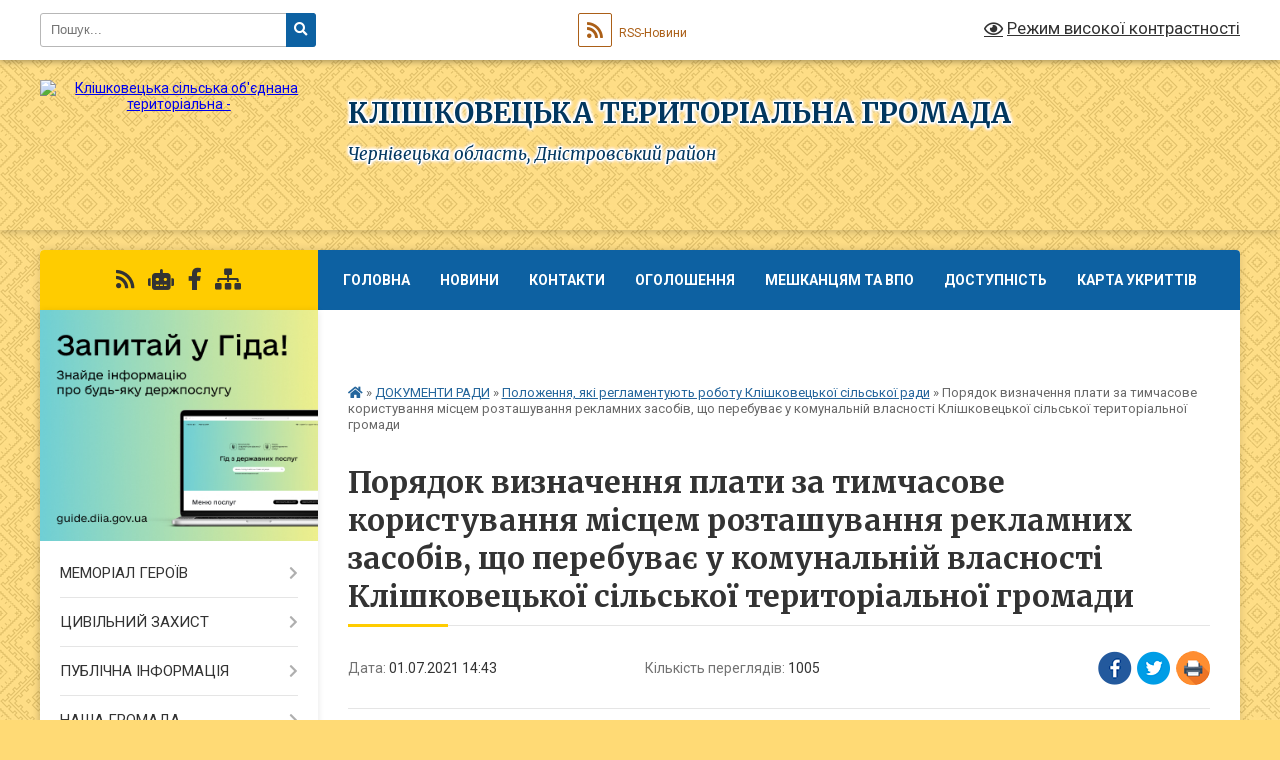

--- FILE ---
content_type: text/html; charset=UTF-8
request_url: https://klishkovetska-gromada.gov.ua/news/1625139924/
body_size: 34577
content:
<!DOCTYPE html>
<html lang="uk">
<head>
	<!--[if IE]><meta http-equiv="X-UA-Compatible" content="IE=edge"><![endif]-->
	<meta charset="utf-8">
	<meta name="viewport" content="width=device-width, initial-scale=1">
	<!--[if IE]><script>
		document.createElement('header');
		document.createElement('nav');
		document.createElement('main');
		document.createElement('section');
		document.createElement('article');
		document.createElement('aside');
		document.createElement('footer');
		document.createElement('figure');
		document.createElement('figcaption');
	</script><![endif]-->
	<title>Порядок визначення  плати  за  тимчасове користування місцем розташування рекламних засобів, що перебуває у комунальній власності Клішковецької сільської  територіальної громади | КЛІШКОВЕЦЬКА ТЕРИТОРІАЛЬНА ГРОМАДА</title>
	<meta name="description" content="https://rada.info/upload/users_files/04416832/080837075c0b3b7cf500c22c973f8269.docx">
	<meta name="keywords" content="Порядок, визначення, , плати, , за, , тимчасове, користування, місцем, розташування, рекламних, засобів,, що, перебуває, у, комунальній, власності, Клішковецької, сільської, , територіальної, громади, |, КЛІШКОВЕЦЬКА, ТЕРИТОРІАЛЬНА, ГРОМАДА">

	
		<meta property="og:image" content="https://rada.info/upload/users_files/04416832/gerb/IMG_4277_1.png">
	<meta property="og:image:width" content="105">
	<meta property="og:image:height" content="140">
			<meta property="og:title" content="Порядок визначення  плати  за  тимчасове користування місцем розташування рекламних засобів, що перебуває у комунальній власності Клішковецької сільської  територіальної громади">
			<meta property="og:description" content="https://rada.info/upload/users_files/04416832/080837075c0b3b7cf500c22c973f8269.docx">
			<meta property="og:type" content="article">
	<meta property="og:url" content="https://klishkovetska-gromada.gov.ua/news/1625139924/">
		
		<link rel="apple-touch-icon" sizes="57x57" href="https://gromada.org.ua/apple-icon-57x57.png">
	<link rel="apple-touch-icon" sizes="60x60" href="https://gromada.org.ua/apple-icon-60x60.png">
	<link rel="apple-touch-icon" sizes="72x72" href="https://gromada.org.ua/apple-icon-72x72.png">
	<link rel="apple-touch-icon" sizes="76x76" href="https://gromada.org.ua/apple-icon-76x76.png">
	<link rel="apple-touch-icon" sizes="114x114" href="https://gromada.org.ua/apple-icon-114x114.png">
	<link rel="apple-touch-icon" sizes="120x120" href="https://gromada.org.ua/apple-icon-120x120.png">
	<link rel="apple-touch-icon" sizes="144x144" href="https://gromada.org.ua/apple-icon-144x144.png">
	<link rel="apple-touch-icon" sizes="152x152" href="https://gromada.org.ua/apple-icon-152x152.png">
	<link rel="apple-touch-icon" sizes="180x180" href="https://gromada.org.ua/apple-icon-180x180.png">
	<link rel="icon" type="image/png" sizes="192x192"  href="https://gromada.org.ua/android-icon-192x192.png">
	<link rel="icon" type="image/png" sizes="32x32" href="https://gromada.org.ua/favicon-32x32.png">
	<link rel="icon" type="image/png" sizes="96x96" href="https://gromada.org.ua/favicon-96x96.png">
	<link rel="icon" type="image/png" sizes="16x16" href="https://gromada.org.ua/favicon-16x16.png">
	<link rel="manifest" href="https://gromada.org.ua/manifest.json">
	<meta name="msapplication-TileColor" content="#ffffff">
	<meta name="msapplication-TileImage" content="https://gromada.org.ua/ms-icon-144x144.png">
	<meta name="theme-color" content="#ffffff">
	
	
		<meta name="robots" content="">
	
	<link rel="preconnect" href="https://fonts.googleapis.com">
	<link rel="preconnect" href="https://fonts.gstatic.com" crossorigin>
	<link href="https://fonts.googleapis.com/css?family=Merriweather:400i,700|Roboto:400,400i,700,700i&amp;subset=cyrillic-ext" rel="stylesheet">

    <link rel="preload" href="https://cdnjs.cloudflare.com/ajax/libs/font-awesome/5.9.0/css/all.min.css" as="style">
	<link rel="stylesheet" href="https://cdnjs.cloudflare.com/ajax/libs/font-awesome/5.9.0/css/all.min.css" integrity="sha512-q3eWabyZPc1XTCmF+8/LuE1ozpg5xxn7iO89yfSOd5/oKvyqLngoNGsx8jq92Y8eXJ/IRxQbEC+FGSYxtk2oiw==" crossorigin="anonymous" referrerpolicy="no-referrer" />
	
	
    <link rel="preload" href="//gromada.org.ua/themes/ukraine/css/styles_vip.css?v=3.38" as="style">
	<link rel="stylesheet" href="//gromada.org.ua/themes/ukraine/css/styles_vip.css?v=3.38">
	
	<link rel="stylesheet" href="//gromada.org.ua/themes/ukraine/css/232/theme_vip.css?v=1769979427">
	
		<!--[if lt IE 9]>
	<script src="https://oss.maxcdn.com/html5shiv/3.7.2/html5shiv.min.js"></script>
	<script src="https://oss.maxcdn.com/respond/1.4.2/respond.min.js"></script>
	<![endif]-->
	<!--[if gte IE 9]>
	<style type="text/css">
		.gradient { filter: none; }
	</style>
	<![endif]-->

</head>
<body class="">

	<a href="#top_menu" class="skip-link link" aria-label="Перейти до головного меню (Alt+1)" accesskey="1">Перейти до головного меню (Alt+1)</a>
	<a href="#left_menu" class="skip-link link" aria-label="Перейти до бічного меню (Alt+2)" accesskey="2">Перейти до бічного меню (Alt+2)</a>
    <a href="#main_content" class="skip-link link" aria-label="Перейти до головного вмісту (Alt+3)" accesskey="3">Перейти до текстового вмісту (Alt+3)</a>

	

		<div id="all_screen">

						<section class="search_menu">
				<div class="wrap">
					<div class="row">
						<div class="grid-25 fl">
							<form action="https://klishkovetska-gromada.gov.ua/search/" class="search">
								<input type="text" name="q" value="" placeholder="Пошук..." aria-label="Введіть пошукову фразу" required>
								<button type="submit" name="search" value="y" aria-label="Натисніть, щоб здійснити пошук"><i class="fa fa-search"></i></button>
							</form>
							<a id="alt_version_eye" href="#" title="Режим високої контрастності" onclick="return set_special('2a1987022aa2ae3577f7cdbce361ec95c99a0efd');"><i class="far fa-eye"></i></a>
						</div>
						<div class="grid-75">
							<div class="row">
								<div class="grid-25" style="padding-top: 13px;">
									<div id="google_translate_element"></div>
								</div>
								<div class="grid-25" style="padding-top: 13px;">
									<a href="https://gromada.org.ua/rss/232/" class="rss" title="RSS-стрічка"><span><i class="fa fa-rss"></i></span> RSS-Новини</a>
								</div>
								<div class="grid-50 alt_version_block">

									<div class="alt_version">
										<a href="#" class="set_special_version" onclick="return set_special('2a1987022aa2ae3577f7cdbce361ec95c99a0efd');"><i class="far fa-eye"></i> Режим високої контрастності</a>
									</div>

								</div>
								<div class="clearfix"></div>
							</div>
						</div>
						<div class="clearfix"></div>
					</div>
				</div>
			</section>
			
			<header>
				<div class="wrap">
					<div class="row">

						<div class="grid-25 logo fl">
							<a href="https://klishkovetska-gromada.gov.ua/" id="logo">
								<img src="https://rada.info/upload/users_files/04416832/gerb/IMG_4277_1.png" alt="Клішковецька сільська об'єднана територіальна - ">
							</a>
						</div>
						<div class="grid-75 title fr">
							<div class="slogan_1">КЛІШКОВЕЦЬКА ТЕРИТОРІАЛЬНА ГРОМАДА</div>
							<div class="slogan_2">Чернівецька область, Дністровський район</div>
						</div>
						<div class="clearfix"></div>

					</div>
					
										
				</div>
			</header>

			<div class="wrap">
				<section class="middle_block">

					<div class="row">
						<div class="grid-75 fr">
							<nav class="main_menu" id="top_menu">
								<ul>
																		<li class=" has-sub">
										<a href="https://klishkovetska-gromada.gov.ua/main/">Головна</a>
																				<button onclick="return show_next_level(this);" aria-label="Показати підменю"></button>
																														<ul>
																						<li>
												<a href="https://klishkovetska-gromada.gov.ua/zastosunok-ekozagroza-14-45-06-01-02-2024/">Застосунок ЕкоЗагроза</a>
																																			</li>
																																</ul>
																			</li>
																		<li class=" has-sub">
										<a href="https://klishkovetska-gromada.gov.ua/news/">Новини</a>
																				<button onclick="return show_next_level(this);" aria-label="Показати підменю"></button>
																														<ul>
																						<li>
												<a href="https://klishkovetska-gromada.gov.ua/svyato-u-klishkoveckomu-nvk-15-54-45-07-03-2017/">Свято у Клішковецькому НВК</a>
																																			</li>
																						<li>
												<a href="https://klishkovetska-gromada.gov.ua/22-grudnya-den-sobornosti-ukraini-1548149984/">22 грудня День Соборності України</a>
																																			</li>
																						<li>
												<a href="https://klishkovetska-gromada.gov.ua/fotokonkurs-1548320465/">Фотоконкурс</a>
																																			</li>
																						<li>
												<a href="https://klishkovetska-gromada.gov.ua/vshanuvali-geroya-leonida-kadenjuka-1548955609/">Вшанували героя Леоніда Каденюка</a>
																																			</li>
																						<li>
												<a href="https://klishkovetska-gromada.gov.ua/den-pamyati-pershogo-kosmonavta-lkadenjuka-1548664821/">День пам'яті першого космонавта Л.Каденюка</a>
																																			</li>
																						<li>
												<a href="https://klishkovetska-gromada.gov.ua/seminar-na-temu-bjudzhet-gromadi-1549534911/">Семінар на тему: "Бюджет громади".</a>
																																			</li>
																						<li>
												<a href="https://klishkovetska-gromada.gov.ua/15-ljutogo-–-den-vshanuvannya-uchasnikiv-bojovih-dij-na-teritorii-inshih-derzhav-1550581113/">15 лютого – День вшанування учасників бойових дій на території інших держав</a>
																																			</li>
																						<li>
												<a href="https://klishkovetska-gromada.gov.ua/majster-klas-z-rozpisu-pryanika-podaruj-serce-1550493310/">Майстер - клас з розпису пряника "Подаруй серце"</a>
																																			</li>
																						<li>
												<a href="https://klishkovetska-gromada.gov.ua/majster-klas-z-rozpisu-pryanika-podaruj-serce-za-uchasti-shkolyariv-klishkoveckoi-gimnazii-1550493572/">Майстер - клас з розпису пряника "Подаруй серце" за участі школярів Клішковецької гімназії.</a>
																																			</li>
																						<li>
												<a href="https://klishkovetska-gromada.gov.ua/spivpracya-centru-zajnyatosti-z-klishkoveckoju-otg-1550658570/">Співпраця центру зайнятості з Клішковецькою ОТГ</a>
																																			</li>
																						<li>
												<a href="https://klishkovetska-gromada.gov.ua/yaka-vidpovidalnist-peredbachena-za-nesvoechasnu-splatu-pdfo-za-naslidkami-podanoi-richnoi-deklaracii-pro-majnovij-stan-i-dohodi-11-15-30-19-06-2019/">Яка відповідальність передбачена за несвоєчасну сплату ПДФО за наслідками поданої річної декларації про майновий стан і доходи</a>
																																			</li>
																						<li>
												<a href="https://klishkovetska-gromada.gov.ua/dostupno-pro-bjudzhet-za-2018-rik-10-59-50-09-04-2019/">Доступно про бюджет за 2018 рік</a>
																																			</li>
																																</ul>
																			</li>
																		<li class=" has-sub">
										<a href="https://klishkovetska-gromada.gov.ua/feedback/">Контакти</a>
																				<button onclick="return show_next_level(this);" aria-label="Показати підменю"></button>
																														<ul>
																						<li>
												<a href="https://klishkovetska-gromada.gov.ua/ekstreni-telefoni-21-09-31-07-02-2022/">ЕКСТРЕНІ ТЕЛЕФОНИ</a>
																																			</li>
																																</ul>
																			</li>
																		<li class="">
										<a href="https://klishkovetska-gromada.gov.ua/ogoloshennya-13-41-21-13-08-2019/">ОГОЛОШЕННЯ</a>
																													</li>
																		<li class=" has-sub">
										<a href="https://klishkovetska-gromada.gov.ua/meshkancju-10-37-29-16-05-2023/">МЕШКАНЦЯМ та ВПО</a>
																				<button onclick="return show_next_level(this);" aria-label="Показати підменю"></button>
																														<ul>
																						<li>
												<a href="https://klishkovetska-gromada.gov.ua/volonterskij-ruh-gromadi-10-27-11-23-10-2023/">ВОЛОНТЕРСЬКИЙ РУХ ГРОМАДИ</a>
																																			</li>
																						<li>
												<a href="https://klishkovetska-gromada.gov.ua/reestr-budinkiv-u-mezhah-vulici-10-46-08-16-05-2023/">Адресний реєстр</a>
																																			</li>
																						<li>
												<a href="https://klishkovetska-gromada.gov.ua/transport-11-10-40-16-05-2023/">Транспорт</a>
																																			</li>
																						<li>
												<a href="https://klishkovetska-gromada.gov.ua/osvita-11-13-21-16-05-2023/">Освіта</a>
																																			</li>
																						<li>
												<a href="https://klishkovetska-gromada.gov.ua/kultura-11-16-05-16-05-2023/">Культура</a>
																																			</li>
																						<li>
												<a href="https://klishkovetska-gromada.gov.ua/medicina-11-17-33-16-05-2023/">Медицина</a>
																																			</li>
																						<li>
												<a href="https://klishkovetska-gromada.gov.ua/torgivlya-ta-poslugi-12-57-47-16-05-2023/">Торгівля та послуги</a>
																																			</li>
																						<li>
												<a href="https://klishkovetska-gromada.gov.ua/pamyatka-dlya-pereselenciv-13-05-51-16-05-2023/">Пам"ятка для переселенців</a>
																																			</li>
																						<li>
												<a href="https://klishkovetska-gromada.gov.ua/pravila-blagoustroju-teritorii-naselenih-punktiv-klishkoveckoi-silskoi-radi-15-18-10-16-05-2023/">ПРАВИЛА БЛАГОУСТРОЮ території населених пунктів Клішковецької сільської ради</a>
																																			</li>
																						<li>
												<a href="https://klishkovetska-gromada.gov.ua/civilnij-zahist-09-54-00-17-05-2023/">ЦИВІЛЬНИЙ ЗАХИСТ</a>
																																			</li>
																						<li>
												<a href="https://klishkovetska-gromada.gov.ua/administrativni-poslugi-13-26-25-17-05-2023/">Адміністративні послуги</a>
																																			</li>
																						<li>
												<a href="https://klishkovetska-gromada.gov.ua/zakladi-harchuvannya-13-31-05-17-05-2023/">Заклади харчування</a>
																																			</li>
																						<li>
												<a href="https://klishkovetska-gromada.gov.ua/miscevi-svyata-13-43-57-17-05-2023/">Місцеві свята</a>
																																			</li>
																						<li>
												<a href="https://klishkovetska-gromada.gov.ua/rahunki-dlya-splati-miscevih-podatkiv-ta-zboriv-14-25-41-18-05-2023/">Рахунки для сплати місцевих податків та зборів</a>
																																			</li>
																						<li>
												<a href="https://klishkovetska-gromada.gov.ua/qrkod-posilannya-na-kartu-rozmischennya-zahisnih-sporud-12-36-17-08-06-2023/">QR-код посилання на карту розміщення захисних споруд</a>
																																			</li>
																						<li>
												<a href="https://klishkovetska-gromada.gov.ua/informaciya-dlya-vnutrishno-peremischenih-osib-16-49-05-21-09-2023/">ІНФОРМАЦІЯ для внутрішньо переміщених осіб</a>
																																			</li>
																																</ul>
																			</li>
																		<li class="">
										<a href="https://klishkovetska-gromada.gov.ua/dostupnist-12-35-13-25-09-2025/">ДОСТУПНІСТЬ</a>
																													</li>
																		<li class="">
										<a href="https://klishkovetska-gromada.gov.ua/karta-ukrittiv-cherniveckoi-oblasti-ta-klishkoveckoi-gromadi-zokrema-15-25-49-07-06-2023/">Карта укриттів</a>
																													</li>
																		<li class=" has-sub">
										<a href="https://klishkovetska-gromada.gov.ua/opituvannya-1549697980/">Опитування</a>
																				<button onclick="return show_next_level(this);" aria-label="Показати підменю"></button>
																														<ul>
																						<li>
												<a href="https://klishkovetska-gromada.gov.ua/anketa-dlya-pokraschennya-yakosti-roboti-klishkoveckoi-silskoi-radi-1549967717/">Анкета для покращення якості роботи Клішковецької сільської ради .</a>
																																			</li>
																						<li>
												<a href="https://klishkovetska-gromada.gov.ua/formuvannya-robochoi-grupi-iz-rozrobki-strategii-18-31-53-21-02-2021/">Формування Робочої групи із розробки стратегії</a>
																																			</li>
																						<li>
												<a href="https://klishkovetska-gromada.gov.ua/opituvannya-dlya-molodi-09-06-33-11-04-2021/">Опитування для молоді</a>
																																			</li>
																						<li>
												<a href="https://klishkovetska-gromada.gov.ua/doslidzhennya-gromadskoi-dumki-11-55-11-09-02-2022/">Дослідження громадської думки</a>
																																			</li>
																						<li>
												<a href="https://klishkovetska-gromada.gov.ua/doslidzhennya-umov-zhittya-ta-yakosti-gromadskih-poslug-u-klishkoveckij-gromadi-12-14-19-09-02-2022/">Дослідження умов життя та якості громадських послуг у Клішковецькій громаді</a>
																																			</li>
																																</ul>
																			</li>
																										</ul>

								<button class="menu-button" id="open-button" tabindex="-1"><i class="fas fa-bars"></i> Меню сайту</button>

							</nav>
							
							<div class="clearfix"></div>

														<section class="bread_crumbs">
								<div xmlns:v="http://rdf.data-vocabulary.org/#"><a href="https://klishkovetska-gromada.gov.ua/" title="Головна сторінка"><i class="fas fa-home"></i></a> &raquo; <a href="https://klishkovetska-gromada.gov.ua/dokumenti-14-25-13-18-01-2017/">ДОКУМЕНТИ РАДИ</a> &raquo; <a href="https://klishkovetska-gromada.gov.ua/polozhennya-yaki-reglamentujut-robotu-klishkoveckoi-silskoi-radi-uii-sklikannya-16-14-49-22-10-2019/" aria-current="page">Положення, які регламентують роботу Клішковецької сільської ради</a>  &raquo; <span>Порядок визначення  плати  за  тимчасове користування місцем розташування рекламних засобів, що перебуває у комунальній власності Клішковецької сільської  територіальної громади</span></div>
							</section>
							
							<main id="main_content">

																											<h1>Порядок визначення  плати  за  тимчасове користування місцем розташування рекламних засобів, що перебуває у комунальній власності Клішковецької сільської  територіальної громади</h1>


<div class="row">
	<div class="grid-30 one_news_date">
		Дата: <span>01.07.2021 14:43</span>
	</div>
	<div class="grid-30 one_news_count">
		Кількість переглядів: <span>1005</span>
	</div>
		<div class="grid-30 one_news_socials">
		<button class="social_share" data-type="fb" aria-label="Поширити у Фейсбук"><img src="//gromada.org.ua/themes/ukraine/img/share/fb.png" alt="Іконка Facebook"></button>
		<button class="social_share" data-type="tw" aria-label="Поширити в Tweitter"><img src="//gromada.org.ua/themes/ukraine/img/share/tw.png" alt="Іконка Twitter"></button>
		<button class="print_btn" onclick="window.print();" aria-label="Надрукувати статтю"><img src="//gromada.org.ua/themes/ukraine/img/share/print.png" alt="Значок принтера"></button>
	</div>
		<div class="clearfix"></div>
</div>

<hr>

<p><a href="https://rada.info/upload/users_files/04416832/080837075c0b3b7cf500c22c973f8269.docx">https://rada.info/upload/users_files/04416832/080837075c0b3b7cf500c22c973f8269.docx</a></p>
<div class="clearfix"></div>

<hr>



<p><a href="https://klishkovetska-gromada.gov.ua/polozhennya-yaki-reglamentujut-robotu-klishkoveckoi-silskoi-radi-uii-sklikannya-16-14-49-22-10-2019/" class="btn btn-grey">&laquo; повернутися</a></p>																	
							</main>
						</div>
						<div class="grid-25 fl">

							<div class="project_name">
								<a href="https://gromada.org.ua/rss/232/" rel="nofollow" target="_blank" title="RSS-стрічка новин сайту"><i class="fas fa-rss"></i></a>
																<a href="https://klishkovetska-gromada.gov.ua/feedback/#chat_bot" title="Наша громада в смартфоні"><i class="fas fa-robot"></i></a>
																																<a href="https://www.facebook.com/Клішковецька-обєднана-територіальна-громада-2358108560938515/notifications/" rel="nofollow" target="_blank" title="Приєднуйтесь до нас у Facebook"><i class="fab fa-facebook-f"></i></a>																								<a href="https://klishkovetska-gromada.gov.ua/sitemap/" title="Мапа сайту"><i class="fas fa-sitemap"></i></a>
							</div>
														<aside class="left_sidebar">
							
																<div class="diia_guide">
									<a href="https://guide.diia.gov.ua/" rel="nofollow" target="_blank" title="Посилання на Гіда з державних послуг"><img src="https://gromada.org.ua/upload/diia_guide.jpg" alt="Гід державних послуг"></a>
								</div>
								
																<nav class="sidebar_menu" id="left_menu">
									<ul>
																				<li class=" has-sub">
											<a href="https://klishkovetska-gromada.gov.ua/vichna-pamyat-geroyam-15-01-32-13-04-2023/">МЕМОРІАЛ ГЕРОЇВ</a>
																						<button onclick="return show_next_level(this);" aria-label="Показати підменю"></button>
																																	<i class="fa fa-chevron-right"></i>
											<ul>
																								<li class="">
													<a href="https://klishkovetska-gromada.gov.ua/bilij-vyacheslav-anatolijovich-09-28-29-14-04-2023/">БІЛИЙ ВЯЧЕСЛАВ АНАТОЛІЙОВИЧ</a>
																																						</li>
																								<li class="">
													<a href="https://klishkovetska-gromada.gov.ua/homandyak-roman-mihajlovich-09-39-06-14-04-2023/">ХОМАНДЯК РОМАН МИХАЙЛОВИЧ</a>
																																						</li>
																								<li class="">
													<a href="https://klishkovetska-gromada.gov.ua/nivryanskij-oleg-anatolijovich-10-39-02-14-04-2023/">НІВРЯНСЬКИЙ ОЛЕГ АНАТОЛІЙОВИЧ</a>
																																						</li>
																								<li class="">
													<a href="https://klishkovetska-gromada.gov.ua/basaraba-evgenij-viktorovich-09-45-45-14-04-2023/">БАСАРАБА ЄВГЕНІЙ ВІКТОРОВИЧ</a>
																																						</li>
																								<li class="">
													<a href="https://klishkovetska-gromada.gov.ua/skripej-dmitro-dmitrovich-09-59-18-14-04-2023/">СКРИПЕЙ ДМИТРО ДМИТРОВИЧ</a>
																																						</li>
																								<li class="">
													<a href="https://klishkovetska-gromada.gov.ua/mojseenko-vasil-vasilovich-10-20-27-14-04-2023/">МОЙСЕЄНКО ВАСИЛЬ ВАСИЛЬОВИЧ</a>
																																						</li>
																								<li class="">
													<a href="https://klishkovetska-gromada.gov.ua/bogachik-mihajlo-volodimirovich-12-46-45-15-09-2023/">БОГАЧИК МИХАЙЛО ВОЛОДИМИРОВИЧ</a>
																																						</li>
																								<li class="">
													<a href="https://klishkovetska-gromada.gov.ua/galjuk-andrij-mihajlovich-11-13-55-21-12-2023/">ГАЛЮК АНДРІЙ МИХАЙЛОВИЧ</a>
																																						</li>
																								<li class="">
													<a href="https://klishkovetska-gromada.gov.ua/donik-maksim-viktorovich-15-03-21-15-09-2023/">ДОНИК МАКСИМ ВІКТОРОВИЧ</a>
																																						</li>
																								<li class="">
													<a href="https://klishkovetska-gromada.gov.ua/shkvara-oleksandr-grigorovich-14-51-30-07-09-2023/">ШКВАРА ОЛЕКСАНДР ГРИГОРОВИЧ</a>
																																						</li>
																								<li class="">
													<a href="https://klishkovetska-gromada.gov.ua/bablenjuk-mikola-viktorovich-13-44-45-30-11-2023/">БАБЛЕНЮК МИКОЛА ВІКТОРОВИЧ</a>
																																						</li>
																								<li class="">
													<a href="https://klishkovetska-gromada.gov.ua/korostjuk-vadim-oleksandrovich-10-53-35-13-10-2023/">КОРОСТЮК ВАДИМ ОЛЕКСАНДРОВИЧ</a>
																																						</li>
																								<li class="">
													<a href="https://klishkovetska-gromada.gov.ua/prodan-vladislav-eduardovich-12-51-13-18-10-2023/">ПРОДАН ВЛАДИСЛАВ ЕДУАРДОВИЧ</a>
																																						</li>
																								<li class="">
													<a href="https://klishkovetska-gromada.gov.ua/kushnir-oleksandr-mihajlovich-09-14-38-25-10-2023/">КУШНІР ОЛЕКСАНДР МИХАЙЛОВИЧ</a>
																																						</li>
																								<li class="">
													<a href="https://klishkovetska-gromada.gov.ua/shuparskij-mihajlo-grigorovich-09-18-48-25-10-2023/">ШУПАРСЬКИЙ МИХАЙЛО ГРИГОРОВИЧ</a>
																																						</li>
																								<li class="">
													<a href="https://klishkovetska-gromada.gov.ua/gikavij-ruslan-jurijovich-15-44-31-23-02-2024/">ГІКАВИЙ РУСЛАН ЮРІЙОВИЧ</a>
																																						</li>
																								<li class="">
													<a href="https://klishkovetska-gromada.gov.ua/kirilenko-maksim-volodimirovich-10-28-17-04-03-2024/">КИРИЛЕНКО МАКСИМ ВОЛОДИМИРОВИЧ</a>
																																						</li>
																								<li class="">
													<a href="https://klishkovetska-gromada.gov.ua/sveridjuk-oleg-volodimirovich-14-14-16-26-02-2024/">СВЕРИДЮК ОЛЕГ ВОЛОДИМИРОВИЧ</a>
																																						</li>
																								<li class="">
													<a href="https://klishkovetska-gromada.gov.ua/muzika-maksim-petrovich-11-44-31-03-04-2024/">МУЗИКА МАКСИМ ПЕТРОВИЧ</a>
																																						</li>
																								<li class="">
													<a href="https://klishkovetska-gromada.gov.ua/chebotar-pavlo-borisovich-13-27-07-03-07-2024/">ЧЕБОТАР ПАВЛО БОРИСОВИЧ</a>
																																						</li>
																								<li class="">
													<a href="https://klishkovetska-gromada.gov.ua/gorvat-roman-vasilovich-11-43-41-30-05-2024/">ГОРВАТ РОМАН ВАСИЛЬОВИЧ</a>
																																						</li>
																								<li class="">
													<a href="https://klishkovetska-gromada.gov.ua/snigur-17-03-58-15-12-2024/">СНІГУР ВАЛЕРІЙ СЕРГІЙОВИЧ</a>
																																						</li>
																								<li class="">
													<a href="https://klishkovetska-gromada.gov.ua/potapenko-oleg-vasilovich-11-02-56-28-03-2025/">ПОТАПЕНКО ОЛЕГ ВАСИЛЬОВИЧ</a>
																																						</li>
																																			</ul>
																					</li>
																				<li class=" has-sub">
											<a href="https://klishkovetska-gromada.gov.ua/civilnij-zahist-11-26-50-17-08-2022/">ЦИВІЛЬНИЙ ЗАХИСТ</a>
																						<button onclick="return show_next_level(this);" aria-label="Показати підменю"></button>
																																	<i class="fa fa-chevron-right"></i>
											<ul>
																								<li class=" has-sub">
													<a href="https://klishkovetska-gromada.gov.ua/karta-ukrittiv-cherniveckoi-oblasti-ta-klishkoveckoi-gromadi-zokrema-15-31-36-07-06-2023/">Інтерактивна карта укриттів Чернівецької області</a>
																										<button onclick="return show_next_level(this);" aria-label="Показати підменю"></button>
																																							<i class="fa fa-chevron-right"></i>
													<ul>
																												<li><a href="https://klishkovetska-gromada.gov.ua/qrkod-posilannya-na-kartu-rozmischennya-zahisnih-sporud-13-18-20-17-01-2025/">QR-код посилання на карту розміщення захисних споруд</a></li>
																																									</ul>
																									</li>
																								<li class="">
													<a href="https://klishkovetska-gromada.gov.ua/ekstreni-telefoni-12-17-38-17-08-2022/">ЕКСТРЕНІ ТЕЛЕФОНИ</a>
																																						</li>
																								<li class="">
													<a href="https://klishkovetska-gromada.gov.ua/scho-robiti-u-razi-radiacijnoi-avarii-11-42-12-17-08-2022/">Що робити у разі радіаційної аварії?</a>
																																						</li>
																								<li class="">
													<a href="https://klishkovetska-gromada.gov.ua/algoritm-dij-naselennya-za-signalami-opovischennya-civilnogo-zahistu-uvaga-vsim-povitryana-trivoga-11-36-35-17-08-2022/">Алгоритм дій населення за сигналами оповіщення цивільного захисту "Увага всім", "Повітряна тривога"</a>
																																						</li>
																								<li class="">
													<a href="https://klishkovetska-gromada.gov.ua/algoritm-dij-kerivnika-sub’ekta-gospodarskoi-diyalnosti-pri-viniknenni-ta-likvidacii-nadzvichajnoi-situacii-pov’yazanoi-z-raketnoartiler-09-25-41-17-05-2023/">АЛГОРИТМ  дій керівника суб’єкта господарської діяльності при виникненні та ліквідації надзвичайної ситуації, пов’язаної з ракетно-артилерійськими обстрілами  території об'єкта</a>
																																						</li>
																								<li class="">
													<a href="https://klishkovetska-gromada.gov.ua/domedichna-dopomoga-09-42-05-17-05-2023/">Домедична допомога</a>
																																						</li>
																								<li class="">
													<a href="https://klishkovetska-gromada.gov.ua/zastosunok-ekozagroza-14-40-07-17-01-2025/">Застосунок Екозагроза</a>
																																						</li>
																								<li class="">
													<a href="https://klishkovetska-gromada.gov.ua/poryadok-dij-pid-chas-pozhezhi-vnaslidok-obstriliv-video-09-28-27-24-07-2025/">Порядок дій під час пожежі внаслідок обстрілів (ВІДЕО)</a>
																																						</li>
																																			</ul>
																					</li>
																				<li class=" has-sub">
											<a href="https://klishkovetska-gromada.gov.ua/publichna-informaciya-14-40-38-18-01-2017/">ПУБЛІЧНА ІНФОРМАЦІЯ</a>
																						<button onclick="return show_next_level(this);" aria-label="Показати підменю"></button>
																																	<i class="fa fa-chevron-right"></i>
											<ul>
																								<li class="">
													<a href="https://klishkovetska-gromada.gov.ua/poryadok-dostupu-do-publichnoi-informacii-14-45-29-18-01-2017/">Порядок доступу до публічної інформації</a>
																																						</li>
																								<li class="">
													<a href="https://klishkovetska-gromada.gov.ua/pro-organizaciju-roboti-schodo-opriljudnennya-publichnoi-informacii-u-formi-vidkritih-danih-rozporyadnikom-yakoi-e-klishkovecka-silska-rada--18-02-53-/">Про організацію роботи щодо оприлюднення та оновлення публічної інформації у формі відкритих даних, розпорядником якої є Клішковецька сільська рада: Розпорядження сільського голови № (02-06)13.1 від 04.04.2024 року</a>
																																						</li>
																								<li class="">
													<a href="https://klishkovetska-gromada.gov.ua/pro-zatverdzhennya-poryadku-rozglyadu-pismovih-zvernen-gromadyan-v-klishkoveckij-silskij-radi-ta-poryadku-organizacii-ta-provedennya-osobist-09-59-53-/">Про затвердження Порядку розгляду письмових звернень громадян в Клішковецькій сільській раді та Порядку організації та проведення особистих і виїзних прийомів громадян керівництвом сільської ради: Рішення виконкому Клішковецької сільської ради №134/1</a>
																																						</li>
																																			</ul>
																					</li>
																				<li class=" has-sub">
											<a href="https://klishkovetska-gromada.gov.ua/zagalni-vidomosti-14-47-46-20-01-2017/">НАША ГРОМАДА</a>
																						<button onclick="return show_next_level(this);" aria-label="Показати підменю"></button>
																																	<i class="fa fa-chevron-right"></i>
											<ul>
																								<li class=" has-sub">
													<a href="https://klishkovetska-gromada.gov.ua/statut-klishkoveckoi-silskoi-teritorialnoi-gromadi-13-35-05-10-11-2021/">СТАТУТ Клішковецької територіальної громади.</a>
																										<button onclick="return show_next_level(this);" aria-label="Показати підменю"></button>
																																							<i class="fa fa-chevron-right"></i>
													<ul>
																												<li><a href="https://klishkovetska-gromada.gov.ua/polozhennya-pro-poryadok-podannya-ta-rozglyadu-elektronnih-peticij-adresovanih-klishkoveckij-silskij-radi-ta-ii-vikonavchim-organam-14-05-40-11-02-202/">ПОЛОЖЕННЯ ПРО ПОРЯДОК ПОДАННЯ ТА РОЗГЛЯДУ ЕЛЕКТРОННИХ ПЕТИЦІЙ, АДРЕСОВАНИХ КЛІШКОВЕЦЬКІЙ СІЛЬСЬКІЙ РАДІ ТА ЇЇ ВИКОНАВЧИМ ОРГАНАМ</a></li>
																												<li><a href="https://klishkovetska-gromada.gov.ua/polozhennya-pro-konsultacii-z-gromadskistju-v-klishkoveckij-silskij-teritorialnij-gromadi-14-06-59-11-02-2022/">ПОЛОЖЕННЯ ПРО КОНСУЛЬТАЦІЇ З ГРОМАДСЬКІСТЮ В КЛІШКОВЕЦЬКІЙ СІЛЬСЬКІЙ ТЕРИТОРІАЛЬНІЙ ГРОМАДІ</a></li>
																												<li><a href="https://klishkovetska-gromada.gov.ua/polozhennya-pro-zagalni-zbori-konferencii-zhiteliv-klishkoveckoi-silskoi-teritorialnoi-gromadi-za-miscem-prozhivannya-14-08-02-11-02-2022/">ПОЛОЖЕННЯ ПРО ЗАГАЛЬНІ ЗБОРИ (КОНФЕРЕНЦІЇ) ЖИТЕЛІВ  КЛІШКОВЕЦЬКОЇ СІЛЬСЬКОЇ ТЕРИТОРІАЛЬНОЇ ГРОМАДИ  ЗА МІСЦЕМ ПРОЖИВАННЯ</a></li>
																												<li><a href="https://klishkovetska-gromada.gov.ua/pro-zatverdzhennya-polozhennya-pro-miscevi-iniciativi-v-klishkoveckij-teritorialnoi-gromadi-14-12-08-11-02-2022/">Про затвердження  Положення про  місцеві ініціативи в  Клішковецькій  територіальної громади</a></li>
																												<li><a href="https://klishkovetska-gromada.gov.ua/pro-zatverdzhennya-polozhennya-pro-oficijnij-sajt-klishkoveckoi-teritorialnoi-gromadi-ta-poryadok-opriljudnennya-informacii-yaka-znahoditsya-14-16-55-/">Про затвердження Положення  про офіційний сайт  Клішковецької територіальної громади та порядок оприлюднення інформації, яка знаходиться у Клішковецькій сільській раді та її виконавчому комітеті</a></li>
																												<li><a href="https://klishkovetska-gromada.gov.ua/pro-zatverdzhennya-polozhennya-pro-gromadskij-bjudzhet-klishkoveckoi-teritorialnoi-gromadi-14-18-41-11-02-2022/">Про затвердження Положення  про громадський бюджет Клішковецької територіальної  громади</a></li>
																												<li><a href="https://klishkovetska-gromada.gov.ua/polozhennya-pro-kadrovij-rezerv-aparatu-silskoi-radi-ta-ii-vikonavchih-organiv-14-19-56-11-02-2022/">Положення про кадровий резерв апарату сільської ради та її виконавчих органів</a></li>
																												<li><a href="https://klishkovetska-gromada.gov.ua/polozhennya-pro-gromadski-sluhannya-v-klishkoveckij-teritorialnij-gromadi-14-48-01-11-02-2022/">ПОЛОЖЕННЯ ПРО ГРОМАДСЬКІ СЛУХАННЯ В КЛІШКОВЕЦЬКІЙ ТЕРИТОРІАЛЬНІЙ ГРОМАДІ</a></li>
																												<li><a href="https://klishkovetska-gromada.gov.ua/polozhennya-pro-konsultativnodoradchi-ta-inshi-dopomizhni-organi-klishkoveckoi-silskoi-radi-14-50-27-11-02-2022/">ПОЛОЖЕННЯ про консультативно-дорадчі та інші допоміжні органи Клішковецької сільської ради</a></li>
																												<li><a href="https://klishkovetska-gromada.gov.ua/poryadok-rozglyadu-pismovih-zvernen-gromadyan-v-klishkoveckij-silskij-radi-14-52-02-11-02-2022/">ПОРЯДОК розгляду письмових звернень громадян в Клішковецькій сільській раді</a></li>
																												<li><a href="https://klishkovetska-gromada.gov.ua/polozhennya-pro-pochesnu-gramotu-ta-podyaku-klishkoveckoi-silskoi-radi-14-58-30-07-08-2023/">Положення про Почесну грамоту та Подяку Клішковецької сільської ради</a></li>
																																									</ul>
																									</li>
																								<li class="">
													<a href="https://klishkovetska-gromada.gov.ua/simvolika-17-44-29-11-01-2018/">СИМВОЛІКА</a>
																																						</li>
																								<li class=" has-sub">
													<a href="https://klishkovetska-gromada.gov.ua/istorichna-dovidka-14-48-30-20-01-2017/">Історична довідка</a>
																										<button onclick="return show_next_level(this);" aria-label="Показати підменю"></button>
																																							<i class="fa fa-chevron-right"></i>
													<ul>
																												<li><a href="https://klishkovetska-gromada.gov.ua/selo-klishkivci-14-08-39-07-03-2017/">село Клішківці</a></li>
																												<li><a href="https://klishkovetska-gromada.gov.ua/selo-polyana-14-09-00-07-03-2017/">село Поляна</a></li>
																												<li><a href="https://klishkovetska-gromada.gov.ua/selo-mlinki-14-09-18-07-03-2017/">село Млинки</a></li>
																												<li><a href="https://klishkovetska-gromada.gov.ua/cikavo-znati-15-29-54-03-10-2017/">Цікаво знати</a></li>
																												<li><a href="https://klishkovetska-gromada.gov.ua/voni-keruvali-gromadoju-16-00-42-03-10-2017/">Вони керували громадою</a></li>
																												<li><a href="https://klishkovetska-gromada.gov.ua/selo-malinci-17-22-09-10-03-2021/">Село Малинці</a></li>
																												<li><a href="https://klishkovetska-gromada.gov.ua/selo-shilivci-17-24-45-10-03-2021/">Село Шилівці</a></li>
																												<li><a href="https://klishkovetska-gromada.gov.ua/selo-perebikivci-17-26-31-10-03-2021/">Село Перебиківці</a></li>
																												<li><a href="https://klishkovetska-gromada.gov.ua/selo-zelena-lipa-17-34-41-10-03-2021/">Село Зелена Липа</a></li>
																												<li><a href="https://klishkovetska-gromada.gov.ua/selo-sankivci-17-35-43-10-03-2021/">Село Санківці</a></li>
																												<li><a href="https://klishkovetska-gromada.gov.ua/selo-grinyachka-17-36-37-10-03-2021/">Село Гринячка</a></li>
																												<li><a href="https://klishkovetska-gromada.gov.ua/selo-korneshti-17-37-43-10-03-2021/">Село Корнешти</a></li>
																												<li><a href="https://klishkovetska-gromada.gov.ua/selo-blischad-17-38-48-10-03-2021/">Село Блищадь</a></li>
																												<li><a href="https://klishkovetska-gromada.gov.ua/selo-ruhotin-17-41-04-10-03-2021/">Село Рухотин</a></li>
																																									</ul>
																									</li>
																								<li class="">
													<a href="https://klishkovetska-gromada.gov.ua/obekti-istorichnoi-ta-kulturnoi-spadschini-10-16-16-07-10-2021/">ОБ"ЄКТИ ІСТОРИЧНОЇ ТА КУЛЬТУРНОЇ СПАДЩИНИ</a>
																																						</li>
																								<li class="">
													<a href="https://klishkovetska-gromada.gov.ua/miscevi-svyata-17-18-15-10-11-2021/">МІСЦЕВІ СВЯТА</a>
																																						</li>
																								<li class="">
													<a href="https://klishkovetska-gromada.gov.ua/perelik-komunalnih-ustanov-klishkoveckoi-silskoi-radi-16-08-42-26-11-2021/">ПЕРЕЛІК комунальних установ Клішковецької сільської ради</a>
																																						</li>
																								<li class="">
													<a href="https://klishkovetska-gromada.gov.ua/pasport-12-45-32-07-06-2022/">ПАСПОРТ КЛІШКОВЕЦЬКОЇ ГРОМАДИ</a>
																																						</li>
																								<li class="">
													<a href="https://klishkovetska-gromada.gov.ua/pogoda-18-13-31-09-04-2023/">Погода</a>
																																						</li>
																																			</ul>
																					</li>
																				<li class="">
											<a href="https://klishkovetska-gromada.gov.ua/structure/">КАРТКА ГРОМАДИ</a>
																																</li>
																				<li class=" has-sub">
											<a href="https://klishkovetska-gromada.gov.ua/kerivnictvo-gromadi-15-54-54-29-06-2021/">КЕРІВНИЦТВО ГРОМАДИ</a>
																						<button onclick="return show_next_level(this);" aria-label="Показати підменю"></button>
																																	<i class="fa fa-chevron-right"></i>
											<ul>
																								<li class="">
													<a href="https://klishkovetska-gromada.gov.ua/struktura-upravlinnya-klishkoveckoi-silskoi-radi-16-04-18-22-07-2022/">СТРУКТУРА УПРАВЛІННЯ КЛІШКОВЕЦЬКОЇ СІЛЬСЬКОЇ РАДИ</a>
																																						</li>
																								<li class="">
													<a href="https://klishkovetska-gromada.gov.ua/silskij-golova-15-57-57-29-06-2021/">СІЛЬСЬКИЙ ГОЛОВА</a>
																																						</li>
																								<li class="">
													<a href="https://klishkovetska-gromada.gov.ua/sekretar-silskoi-radi-16-13-16-29-06-2021/">СЕКРЕТАР СІЛЬСЬКОЇ РАДИ</a>
																																						</li>
																								<li class="">
													<a href="https://klishkovetska-gromada.gov.ua/zastupnik-silskogo-golovi-z-pitan-diyalnosti-vikonavchih-organiv-radi-16-14-07-29-06-2021/">ЗАСТУПНИК СІЛЬСЬКОГО ГОЛОВИ З ПИТАНЬ ДІЯЛЬНОСТІ ВИКОНАВЧИХ ОРГАНІВ РАДИ</a>
																																						</li>
																								<li class="">
													<a href="https://klishkovetska-gromada.gov.ua/kerujuchij-spravami-vikonavchogo-komitetu-silskoi-radi-16-14-46-29-06-2021/">КЕРУЮЧИЙ СПРАВАМИ ВИКОНАВЧОГО КОМІТЕТУ СІЛЬСЬКОЇ РАДИ</a>
																																						</li>
																								<li class="">
													<a href="https://klishkovetska-gromada.gov.ua/starosti-10-46-07-15-09-2021/">СТАРОСТИ</a>
																																						</li>
																																			</ul>
																					</li>
																				<li class=" has-sub">
											<a href="https://klishkovetska-gromada.gov.ua/silska-rada-14-18-16-18-01-2017/">СІЛЬСЬКА РАДА</a>
																						<button onclick="return show_next_level(this);" aria-label="Показати підменю"></button>
																																	<i class="fa fa-chevron-right"></i>
											<ul>
																								<li class="">
													<a href="https://klishkovetska-gromada.gov.ua/sklad-deputativ-17-25-08-19-01-2017/">Склад депутатів VІІІ скликання</a>
																																						</li>
																								<li class="">
													<a href="https://klishkovetska-gromada.gov.ua/reglament-roboti-silskoi-radi-17-32-42-19-01-2017/">Регламент роботи сільської ради</a>
																																						</li>
																								<li class="">
													<a href="https://klishkovetska-gromada.gov.ua/postijni-komisii-silskoi-radi-17-40-33-19-01-2017/">Постійні комісії сільської ради</a>
																																						</li>
																								<li class="">
													<a href="https://klishkovetska-gromada.gov.ua/polozhennya-pro-postijni-komisii-18-01-07-19-01-2017/">Положення про постійні комісії</a>
																																						</li>
																								<li class="">
													<a href="https://klishkovetska-gromada.gov.ua/kodeks-etiki-deputativ-klishkoveckoi-silskoi-radi-14-55-08-01-07-2021/">КОДЕКС ЕТИКИ ДЕПУТАТІВ КЛІШКОВЕЦЬКОЇ СІЛЬСЬКОЇ РАДИ</a>
																																						</li>
																								<li class="">
													<a href="https://klishkovetska-gromada.gov.ua/polozhennya-pro-zvituvannya-klishkoveckogo-silskogo-golovi--chleniv-vikonavchih-organiv-v-tomu-chisli-starost-postijnih-komisij-ta-deputativ-14-56-02-/">ПОЛОЖЕННЯ про звітування  Клішковецького сільського  голови,  начальників  виконавчих органів, старост,  постійних комісій та депутатів  Клішковецької  сільської ради</a>
																																						</li>
																								<li class="">
													<a href="https://klishkovetska-gromada.gov.ua/deputatski-frakcii-15-32-39-11-11-2021/">ДЕПУТАТСЬКІ ФРАКЦІЇ</a>
																																						</li>
																								<li class="">
													<a href="https://klishkovetska-gromada.gov.ua/pam’yatka-pro-schorichne-zvituvannya-deputata-miscevoi-radi-14-25-51-16-12-2021/">Пам’ятка про щорічне звітування депутата місцевої ради</a>
																																						</li>
																																			</ul>
																					</li>
																				<li class="">
											<a href="https://klishkovetska-gromada.gov.ua/docs/">РІШЕННЯ ПЛЕНАРНИХ ЗАСІДАНЬ СІЛЬСЬКОЇ РАДИ</a>
																																</li>
																				<li class="active has-sub">
											<a href="https://klishkovetska-gromada.gov.ua/dokumenti-14-25-13-18-01-2017/">ДОКУМЕНТИ РАДИ</a>
																						<button onclick="return show_next_level(this);" aria-label="Показати підменю"></button>
																																	<i class="fa fa-chevron-right"></i>
											<ul>
																								<li class="">
													<a href="https://klishkovetska-gromada.gov.ua/proekti-rishen-silskoi-radi-11-08-18-25-11-2020/">ПРОЄКТИ РІШЕНЬ СІЛЬСЬКОЇ РАДИ</a>
																																						</li>
																								<li class=" has-sub">
													<a href="https://klishkovetska-gromada.gov.ua/poimenne-golosuvannya-deputativ-pro-prijnyattya-rishen-chergovih-sesij-silskoi-radi-1523886961/">Поіменне голосування депутатів при прийнятті рішень на чергових сесіях сільської ради</a>
																										<button onclick="return show_next_level(this);" aria-label="Показати підменю"></button>
																																							<i class="fa fa-chevron-right"></i>
													<ul>
																												<li><a href="https://klishkovetska-gromada.gov.ua/38a-sesiya-uii-sklikannya-07062018-roku-1543588970/">38-а сесія УІІ скликання 07.06.2018  року</a></li>
																												<li><a href="https://klishkovetska-gromada.gov.ua/66a-sesiya-uii-sklikannya-vid-05062020-roku-12-41-21-06-07-2020/">66-а сесія УІІ скликання від 05.06.2020 року</a></li>
																												<li><a href="https://klishkovetska-gromada.gov.ua/63ya-sesiya-silskoi-radi-uii-sklikannya-vid-04022020-roku-13-15-39-06-07-2020/">63-я сесія сільської ради УІІ скликання від 04.02.2020 року</a></li>
																												<li><a href="https://klishkovetska-gromada.gov.ua/64a-sesiya-silskoi-radi-uiisklikannya-vid-24122019-roku-13-27-42-06-07-2020/">64-а сесія сільської ради УІІскликання від 28.02.2020 року</a></li>
																												<li><a href="https://klishkovetska-gromada.gov.ua/39a-sesiya-silskoi-radi-uii-sklikannya-12072018-roku-16-43-53-20-05-2019/">39-а сесія сільської ради УІІ скликання 12.07.2018 року</a></li>
																												<li><a href="https://klishkovetska-gromada.gov.ua/67-a-sesiya-uii-sklikannya-vid-09072020-roku-10-30-53-10-07-2020/">67- а сесія УІІ скликання від 09.07.2020 року</a></li>
																												<li><a href="https://klishkovetska-gromada.gov.ua/40-a-sesiya-silskoi-radi-uii-sklikannya-09082018-roku-16-48-32-20-05-2019/">40- а сесія сільської ради УІІ скликання 09.08.2018 року</a></li>
																												<li><a href="https://klishkovetska-gromada.gov.ua/41a-sesiya-silskoi-radi-uii-sklikannya-29082018-roku-17-06-05-20-05-2019/">41-а сесія сільської ради УІІ скликання 29.08.2018 року</a></li>
																												<li><a href="https://klishkovetska-gromada.gov.ua/42a-sesiya-silskoi-radi-uii-sklikannya-12092018-roku-17-07-25-20-05-2019/">42-а сесія сільської ради УІІ скликання 12.09.2018 року</a></li>
																												<li><a href="https://klishkovetska-gromada.gov.ua/43ya-sesiya-silskoi-radi-uii-sklikannya-11102018-roku-17-11-24-20-05-2019/">43-я сесія сільської ради УІІ скликання 11.10.2018 року</a></li>
																												<li><a href="https://klishkovetska-gromada.gov.ua/44a-sesiya-silskoi-radi-uii-sklikannya-19102018-roku-17-20-21-20-05-2019/">44-а сесія сільської ради УІІ скликання 19.10.2018 року</a></li>
																												<li><a href="https://klishkovetska-gromada.gov.ua/45a-sesiya-silskoi-radi-uii-sklikannya-20112018-roku-17-23-07-20-05-2019/">45-а сесія сільської ради УІІ скликання 20.11.2018 року</a></li>
																												<li><a href="https://klishkovetska-gromada.gov.ua/6a-sesiya-uii-sklikannya--24032016-roku-1523888246/">6-а сесія УІІ скликання   24.03.2016 року</a></li>
																												<li><a href="https://klishkovetska-gromada.gov.ua/7a-sesiya-uii-sklikannya-25042016-roku-1523888335/">7-а сесія УІІ скликання 25.04.2016 року</a></li>
																												<li><a href="https://klishkovetska-gromada.gov.ua/8a-sesiya-uii-sklikannya-24052016-roku-1523888363/">8-а сесія УІІ скликання 24.05.2016 року</a></li>
																												<li><a href="https://klishkovetska-gromada.gov.ua/9a-sesiya-uii-sklikannya-14072016-roku-1523888393/">9-а сесія УІІ скликання 14.07.2016 року</a></li>
																												<li><a href="https://klishkovetska-gromada.gov.ua/10a-sesiya-uii-sklikannya-23082016-roku-1523888440/">10-а сесія УІІ скликання 23.08.2016 року</a></li>
																												<li><a href="https://klishkovetska-gromada.gov.ua/11a-sesiya-uii-sklikannya-16092016-roku-1523888470/">11-а сесія УІІ скликання 16.09.2016 року</a></li>
																												<li><a href="https://klishkovetska-gromada.gov.ua/12a-sesiya-uii-sklikannya-27092016-roku-1523888504/">12-а сесія УІІ скликання 27.09.2016 року</a></li>
																												<li><a href="https://klishkovetska-gromada.gov.ua/13a-sesiya-uii-sklikannya-11102016-roku-1523888533/">13-а сесія УІІ скликання 11.10.2016 року</a></li>
																												<li><a href="https://klishkovetska-gromada.gov.ua/14a-sesiya-uii-sklikannya-15112016-roku-1523888559/">14-а сесія УІІ скликання 15.11.2016 року</a></li>
																												<li><a href="https://klishkovetska-gromada.gov.ua/15a-sesiya-uii-sklikannya-09122016-roku-1523888585/">15-а сесія УІІ скликання 09.12.2016 року</a></li>
																												<li><a href="https://klishkovetska-gromada.gov.ua/16a-sesiya-uii-sklikannya-23122016-roku-1523888635/">16-а сесія УІІ скликання 23.12.2016 року</a></li>
																												<li><a href="https://klishkovetska-gromada.gov.ua/17a-sesiya-uii-sklikannya-10012017-roku-1523892533/">17-а сесія УІІ скликання 10.01.2017 року</a></li>
																												<li><a href="https://klishkovetska-gromada.gov.ua/18a-sesiya-uii-sklikannya-26012017-roku-1523892572/">18-а сесія УІІ скликання 26.01.2017 року</a></li>
																												<li><a href="https://klishkovetska-gromada.gov.ua/19a-sesiya-uii-sklikannya-22022017-roku-1523892607/">19-а сесія УІІ скликання 22.02.2017 року</a></li>
																												<li><a href="https://klishkovetska-gromada.gov.ua/20a-sesiya-uii-sklikannya-15032017-roku-1523892665/">20-а сесія УІІ скликання 15.03.2017 року</a></li>
																												<li><a href="https://klishkovetska-gromada.gov.ua/21a-sesiya-uii-sklikannya-18042017-roku-1523892721/">21-а сесія УІІ скликання 18.04.2017 року</a></li>
																												<li><a href="https://klishkovetska-gromada.gov.ua/21a-sesiya-uii-sklikannya-31052017-roku-1523892763/">22-а сесія УІІ скликання 31.05.2017 року</a></li>
																												<li><a href="https://klishkovetska-gromada.gov.ua/23ya-sesiya-uii-sklikannya-22062017-roku-1523892836/">23-я сесія УІІ скликання 22.06.2017 року</a></li>
																												<li><a href="https://klishkovetska-gromada.gov.ua/24a-sesiya-uii-sklikannya-20072017-roku-1523892869/">24-а сесія УІІ скликання 20.07.2017 року</a></li>
																												<li><a href="https://klishkovetska-gromada.gov.ua/46-a-sesiya-silskoi-radi-uii-sklikannya-18122018-roku-10-42-08-23-05-2019/">46- а сесія сільської ради УІІ скликання 18.12.2018 року</a></li>
																												<li><a href="https://klishkovetska-gromada.gov.ua/25a-sesiya-uii-sklikannya-18082017-roku-1523892946/">25-а сесія УІІ скликання 18.08.2017 року</a></li>
																												<li><a href="https://klishkovetska-gromada.gov.ua/47-a-sesiya-silskoi-radi-uii-sklikannya-21122018-roku-10-43-52-23-05-2019/">47- а сесія сільської ради УІІ скликання 21.12.2018 року</a></li>
																												<li><a href="https://klishkovetska-gromada.gov.ua/26a-sesiya-uii-sklikannya-20092017-roku-1523892974/">26-а сесія УІІ скликання 20.09.2017 року</a></li>
																												<li><a href="https://klishkovetska-gromada.gov.ua/48-a-sesiya-silskoi-radi-uii-sklikannya-21022019-roku-10-45-30-23-05-2019/">48- а сесія сільської ради УІІ скликання 21.02.2019 року</a></li>
																												<li><a href="https://klishkovetska-gromada.gov.ua/27a-sesiya-uii-sklikannya-20102017-roku-1523893007/">27-а сесія УІІ скликання 20.10.2017 року</a></li>
																												<li><a href="https://klishkovetska-gromada.gov.ua/28a-sesiya-uii-sklikannya-17112017-roku-1523893034/">28-а сесія УІІ скликання 17.11.2017 року</a></li>
																												<li><a href="https://klishkovetska-gromada.gov.ua/49-a-sesiya-silskoi-radi-uii-sklikannya-22032019-roku-10-47-09-23-05-2019/">49- а сесія сільської ради УІІ скликання 22.03.2019 року</a></li>
																												<li><a href="https://klishkovetska-gromada.gov.ua/29a-sesiya-uii-sklikannya-05122017-roku-1523893061/">29-а сесія УІІ скликання 05.12.2017 року</a></li>
																												<li><a href="https://klishkovetska-gromada.gov.ua/50-a-sesiya-silskoi-radi-uii-sklikannya-22032019-roku-10-48-35-23-05-2019/">50- а сесія сільської ради УІІ скликання 22.03.2019 року</a></li>
																												<li><a href="https://klishkovetska-gromada.gov.ua/30a-sesiya-uii-sklikannya-15122017-roku-1523893089/">30-а сесія УІІ скликання 15.12.2017 року</a></li>
																												<li><a href="https://klishkovetska-gromada.gov.ua/51-a-sesiya-silskoi-radi-uii-sklikannya-24042019-roku-10-50-30-23-05-2019/">51- а сесія сільської ради УІІ скликання 24.04.2019 року</a></li>
																												<li><a href="https://klishkovetska-gromada.gov.ua/30a-sesiya-uii-sklikannya-20122017-roku-1523893115/">31-а сесія УІІ скликання 20.12.2017 року</a></li>
																												<li><a href="https://klishkovetska-gromada.gov.ua/32a-sesiya-uii-sklikannya-26122017-roku-1523893180/">32-а сесія УІІ скликання 26.12.2017 року</a></li>
																												<li><a href="https://klishkovetska-gromada.gov.ua/33ya-sesiya-uii-sklikannya-06022018-roku-1523950461/">33-я сесія УІІ скликання 06.02.2018 року</a></li>
																												<li><a href="https://klishkovetska-gromada.gov.ua/34a-sesiya-uii-sklikannya-21022018-roku-1523950503/">34-а сесія УІІ скликання 21.02.2018 року</a></li>
																												<li><a href="https://klishkovetska-gromada.gov.ua/35a-sesiya-uii-sklikannya-22032018-roku-1523950530/">35-а сесія УІІ скликання 22.03.2018 року</a></li>
																												<li><a href="https://klishkovetska-gromada.gov.ua/52a-sesiya-uii-sklikannya-25052019-roku-17-09-44-26-02-2020/">52-а сесія УІІ скликання 25.05.2019 року</a></li>
																												<li><a href="https://klishkovetska-gromada.gov.ua/53a-sesiya-uii-sklikannya-02062019-roku-17-11-03-26-02-2020/">53-а сесія УІІ скликання 06.06.2019 року</a></li>
																												<li><a href="https://klishkovetska-gromada.gov.ua/54a-sesiya-uii-sklikannya-24062019-roku-17-14-31-26-02-2020/">54-а сесія УІІ скликання 24.06.2019 року</a></li>
																												<li><a href="https://klishkovetska-gromada.gov.ua/55a-sesiya-uii-sklikannya-19072019-roku-17-33-31-26-02-2020/">55-а сесія УІІ скликання 19.07.2019 року</a></li>
																												<li><a href="https://klishkovetska-gromada.gov.ua/56a-sesiya-uii-sklikannya-22082019-roku-17-34-47-26-02-2020/">56-а сесія УІІ скликання 22.08.2019 року</a></li>
																												<li><a href="https://klishkovetska-gromada.gov.ua/57a-sesiya-uii-sklikannya-25092019-roku-17-35-58-26-02-2020/">57-а сесія УІІ скликання 25.09.2019 року</a></li>
																												<li><a href="https://klishkovetska-gromada.gov.ua/58a-sesiya-uii-sklikannya-24102019-roku-18-39-24-26-02-2020/">58-а сесія УІІ скликання 24.10.2019 року</a></li>
																												<li><a href="https://klishkovetska-gromada.gov.ua/59a-sesiya-uii-sklikannya-25112019-roku-18-40-33-26-02-2020/">59-а сесія УІІ скликання 25.11.2019 року</a></li>
																												<li><a href="https://klishkovetska-gromada.gov.ua/60a-sesiya-uii-sklikannya-12122019-roku-18-41-40-26-02-2020/">60-а сесія УІІ скликання 12.12.2019 року</a></li>
																												<li><a href="https://klishkovetska-gromada.gov.ua/61a-sesiya-uii-sklikannya-24122019-roku-18-42-46-26-02-2020/">61-а сесія УІІ скликання 24.12.2019 року</a></li>
																												<li><a href="https://klishkovetska-gromada.gov.ua/62a-sesiya-uii-sklikannya-28012020-roku-18-44-03-26-02-2020/">62-а сесія УІІ скликання 28.01.2020 року</a></li>
																												<li><a href="https://klishkovetska-gromada.gov.ua/36a-sesiya-uii-sklikannya-19042018-roku-1531122972/">36-а сесія УІІ скликання 19.04.2018 року</a></li>
																												<li><a href="https://klishkovetska-gromada.gov.ua/37a-sesiya-uii-sklikannya-15052018-roku-1531123259/">37-а сесія УІІ скликання 15.05.2018 року</a></li>
																												<li><a href="https://klishkovetska-gromada.gov.ua/10a-sesiya-1e-plenarne-zasidannya-viii-sklikannya-22102021-roku-16-35-22-22-10-2021/">10-а сесія (1-е пленарне засідання) VІІІ скликання  22.10.2021 року</a></li>
																																									</ul>
																									</li>
																								<li class="">
													<a href="https://klishkovetska-gromada.gov.ua/videofiksaciya-plenarnih-zasidan-radi-ta-postijnih-komisij-17-51-40-25-09-2024/">ВІДЕОФІКСАЦІЯ  ПЛЕНАРНИХ ЗАСІДАНЬ РАДИ ТА ПОСТІЙНИХ КОМІСІЙ</a>
																																						</li>
																								<li class="">
													<a href="https://klishkovetska-gromada.gov.ua/proekt-planu-roboti-klishkoveckoi-silskoi-radi-na-2022-rik-14-47-34-02-02-2022/">План роботи Клішковецької сільської ради на 2025 рік.</a>
																																						</li>
																								<li class=" has-sub">
													<a href="https://klishkovetska-gromada.gov.ua/strategiya-stalogo-rozvitku-klishkoveckoi-teritorialnoi-gromadi-na-20212027-roki-16-42-46-23-11-2021/">Стратегія сталого розвитку  Клішковецької територіальної громади на 2021-2027 роки</a>
																										<button onclick="return show_next_level(this);" aria-label="Показати підменю"></button>
																																							<i class="fa fa-chevron-right"></i>
													<ul>
																												<li><a href="https://klishkovetska-gromada.gov.ua/robocha-grupa-z-monitoringu-strategii-09-37-53-15-02-2022/">Робоча група з Моніторингу Стратегії</a></li>
																												<li><a href="https://klishkovetska-gromada.gov.ua/robocha-grupa-09-25-34-01-02-2022/">Робоча група</a></li>
																												<li><a href="https://klishkovetska-gromada.gov.ua/robocha-grupa-09-25-52-01-02-2022/">Робоча група</a></li>
																																									</ul>
																									</li>
																								<li class=" has-sub">
													<a href="https://klishkovetska-gromada.gov.ua/protokoli-klishkoveckoi-silskoi-radi-15-55-57-16-06-2021/">Протоколи Клішковецької сільської ради</a>
																										<button onclick="return show_next_level(this);" aria-label="Показати підменю"></button>
																																							<i class="fa fa-chevron-right"></i>
													<ul>
																												<li><a href="https://klishkovetska-gromada.gov.ua/protokoli-bjudzhetnih-komisij-16-42-15-17-06-2021/">Протоколи постійних комісій</a></li>
																												<li><a href="https://klishkovetska-gromada.gov.ua/protokoli-zasidan-sesii-15-56-54-16-06-2021/">Протоколи пленарних засідань сільської ради</a></li>
																																									</ul>
																									</li>
																								<li class="">
													<a href="https://klishkovetska-gromada.gov.ua/rozporyadzhennya-silskogo-golovi-14-47-16-10-11-2021/">РОЗПОРЯДЖЕННЯ СІЛЬСЬКОГО ГОЛОВИ З ОСНОВНОЇ ДІЯЛЬНОСТІ</a>
																																						</li>
																								<li class="active">
													<a href="https://klishkovetska-gromada.gov.ua/polozhennya-yaki-reglamentujut-robotu-klishkoveckoi-silskoi-radi-uii-sklikannya-16-14-49-22-10-2019/">Положення, які регламентують роботу Клішковецької сільської ради</a>
																																						</li>
																																			</ul>
																					</li>
																				<li class=" has-sub">
											<a href="https://klishkovetska-gromada.gov.ua/bjudzhet-otg-10-51-33-14-09-2020/">БЮДЖЕТ ГРОМАДИ</a>
																						<button onclick="return show_next_level(this);" aria-label="Показати підменю"></button>
																																	<i class="fa fa-chevron-right"></i>
											<ul>
																								<li class="">
													<a href="https://klishkovetska-gromada.gov.ua/proekt-bjudzhetu-na-2026-rik-10-28-30-10-11-2025/">ПРОЕКТ БЮДЖЕТУ НА 2026 РІК</a>
																																						</li>
																								<li class=" has-sub">
													<a href="https://klishkovetska-gromada.gov.ua/prognoz-bjudzhetu-10-10-39-21-05-2025/">ПРОГНОЗ БЮДЖЕТУ</a>
																										<button onclick="return show_next_level(this);" aria-label="Показати підменю"></button>
																																							<i class="fa fa-chevron-right"></i>
													<ul>
																												<li><a href="https://klishkovetska-gromada.gov.ua/prognoz-bjudzhetu-na-20262028-roki-14-33-16-16-09-2025/">ПРОГНОЗ БЮДЖЕТУ НА 2026-2028 РОКИ</a></li>
																												<li><a href="https://klishkovetska-gromada.gov.ua/bjudzhetni-propozicii-na-20262028-roki-14-57-24-16-09-2025/">Бюджетні пропозиції на 2026-2028 роки</a></li>
																												<li><a href="https://klishkovetska-gromada.gov.ua/prognoz-bjudzhetu-na-20262028-roki-10-15-06-21-05-2025/">Про затвердження Плану заходів щодо складання  проєкту бюджету Клішковецької сільської територіальної  громади на 2026 рік та його прогнозу на 2026-2028 роки</a></li>
																																									</ul>
																									</li>
																								<li class=" has-sub">
													<a href="https://klishkovetska-gromada.gov.ua/silskij-bjudzhet-10-56-51-14-09-2020/">БЮДЖЕТ ГРОМАДИ</a>
																										<button onclick="return show_next_level(this);" aria-label="Показати підменю"></button>
																																							<i class="fa fa-chevron-right"></i>
													<ul>
																												<li><a href="https://klishkovetska-gromada.gov.ua/bjudzhet-gromadi-na-2025-rik-15-11-09-17-01-2025/">Бюджет громади на 2025 рік</a></li>
																												<li><a href="https://klishkovetska-gromada.gov.ua/silskij-bjudzhet-na-2024-rik-11-02-46-02-01-2024/">Бюджет громади на 2024 рік</a></li>
																												<li><a href="https://klishkovetska-gromada.gov.ua/silskij-bjudzhet-na-2023-rik-10-01-43-02-01-2023/">Бюджет громади на 2023 рік</a></li>
																												<li><a href="https://klishkovetska-gromada.gov.ua/bjudzhet-klishkoveckoi-teritorialnoi-gromadi-na-2022-rik-11-29-52-28-12-2021/">Сільський бюджет на 2022 рік</a></li>
																												<li><a href="https://klishkovetska-gromada.gov.ua/silskij-bjudzhet-na-2021-rik-14-45-03-05-01-2021/">Сільський бюджет на 2021 рік</a></li>
																												<li><a href="https://klishkovetska-gromada.gov.ua/silskij-bjudzhet-na-2020-rik-10-57-53-14-09-2020/">Сільський бюджет на 2020 рік</a></li>
																												<li><a href="https://klishkovetska-gromada.gov.ua/silskij-bjudzhet-na-2019-rik-10-59-15-14-09-2020/">Сільський бюджет на 2019 рік</a></li>
																												<li><a href="https://klishkovetska-gromada.gov.ua/prognoz-silskogo-bjudzhetu-klishkoveckoi-ob’ednanoi-teritorialnoi-gromadi-na-20212022-roki-10-15-09-15-09-2020/">Прогноз сільського бюджету Клішковецької об’єднаної територіальної громади на 2021-2022 роки</a></li>
																																									</ul>
																									</li>
																								<li class=" has-sub">
													<a href="https://klishkovetska-gromada.gov.ua/zmini-do-silskogo-bjudzhetu-10-59-46-14-09-2020/">Зміни до бюджету громади</a>
																										<button onclick="return show_next_level(this);" aria-label="Показати підменю"></button>
																																							<i class="fa fa-chevron-right"></i>
													<ul>
																												<li><a href="https://klishkovetska-gromada.gov.ua/zmini-do-silskogo-bjudzhetu-na-2022-rik-09-58-51-08-02-2022/">Зміни до сільського бюджету на 2022 рік</a></li>
																												<li><a href="https://klishkovetska-gromada.gov.ua/zmini-do-silskogo-bjudzhetu-na-2019-rik-11-45-20-15-09-2020/">Зміни до сільського бюджету на 2019 рік</a></li>
																												<li><a href="https://klishkovetska-gromada.gov.ua/zmini-do-silskogo-bjudzhetu-na-2020-rik-11-00-44-14-09-2020/">Зміни до сільського бюджету на 2020 рік</a></li>
																												<li><a href="https://klishkovetska-gromada.gov.ua/zmini-do-silskogo-bjudzhetu-na-2021-rik-14-05-16-22-02-2021/">Зміни до сільського бюджету на 2021 рік</a></li>
																																									</ul>
																									</li>
																								<li class=" has-sub">
													<a href="https://klishkovetska-gromada.gov.ua/bjudzhetny-zapiti-10-52-55-14-09-2020/">Бюджетні запити</a>
																										<button onclick="return show_next_level(this);" aria-label="Показати підменю"></button>
																																							<i class="fa fa-chevron-right"></i>
													<ul>
																												<li><a href="https://klishkovetska-gromada.gov.ua/bjudzhetni-zapiti-na-2025-rik-10-59-22-17-01-2025/">Бюджетні запити на 2025 рік</a></li>
																												<li><a href="https://klishkovetska-gromada.gov.ua/bjudzhetni-zapiti-na-2024-rik-11-04-14-02-01-2024/">Бюджетні запити на 2024 рік</a></li>
																												<li><a href="https://klishkovetska-gromada.gov.ua/bjudzhetni-zapiti-na-2023-rik-11-32-13-02-12-2022/">Бюджетні запити на 2023 рік</a></li>
																												<li><a href="https://klishkovetska-gromada.gov.ua/bjudzhetni-zapiti-na-2022-rik-12-46-11-07-02-2022/">Бюджетні запити на 2022 рік</a></li>
																												<li><a href="https://klishkovetska-gromada.gov.ua/dodatkovi-bjudzhetni-zapiti-15-51-19-17-06-2021/">Додаткові бюджетні запити</a></li>
																												<li><a href="https://klishkovetska-gromada.gov.ua/bjudzhetni-zapiti-2021-rik-14-49-30-05-01-2021/">Бюджетні запити 2021 рік</a></li>
																												<li><a href="https://klishkovetska-gromada.gov.ua/bjudzhetni-zapiti-2020-rik-10-53-47-14-09-2020/">Бюджетні запити 2020 рік</a></li>
																												<li><a href="https://klishkovetska-gromada.gov.ua/bjudzhetni-zapiti-2019-rik-10-55-00-14-09-2020/">Бюджетні запити 2019 рік</a></li>
																																									</ul>
																									</li>
																								<li class=" has-sub">
													<a href="https://klishkovetska-gromada.gov.ua/pasporti-bjudzhetnih-program-11-02-22-14-09-2020/">Паспорти бюджетних програм</a>
																										<button onclick="return show_next_level(this);" aria-label="Показати підменю"></button>
																																							<i class="fa fa-chevron-right"></i>
													<ul>
																												<li><a href="https://klishkovetska-gromada.gov.ua/2025-rik-10-06-02-17-01-2025/">2025 рік</a></li>
																												<li><a href="https://klishkovetska-gromada.gov.ua/2024-rik-12-15-45-15-02-2024/">2024 рік</a></li>
																												<li><a href="https://klishkovetska-gromada.gov.ua/2023-rik-12-42-29-06-02-2023/">2023 РІК</a></li>
																												<li><a href="https://klishkovetska-gromada.gov.ua/2022-rik-16-03-38-12-01-2022/">2022 рік</a></li>
																												<li><a href="https://klishkovetska-gromada.gov.ua/2021-rik-14-50-32-05-01-2021/">2021 рік</a></li>
																												<li><a href="https://klishkovetska-gromada.gov.ua/2020-rik-11-02-45-14-09-2020/">2020 рік</a></li>
																												<li><a href="https://klishkovetska-gromada.gov.ua/2019-rik-11-03-07-14-09-2020/">2019 рік</a></li>
																																									</ul>
																									</li>
																								<li class=" has-sub">
													<a href="https://klishkovetska-gromada.gov.ua/zvit-pro-vikonannya-pasportiv-bjudzhetnih-program-11-06-55-14-09-2020/">Звіт про виконання паспортів бюджетних програм</a>
																										<button onclick="return show_next_level(this);" aria-label="Показати підменю"></button>
																																							<i class="fa fa-chevron-right"></i>
													<ul>
																												<li><a href="https://klishkovetska-gromada.gov.ua/2024-rik-11-12-40-17-01-2025/">2024 рік</a></li>
																												<li><a href="https://klishkovetska-gromada.gov.ua/2023-rik-15-16-24-13-02-2024/">2023 РІК</a></li>
																												<li><a href="https://klishkovetska-gromada.gov.ua/2022-rik-11-47-20-27-02-2023/">2022 рік</a></li>
																												<li><a href="https://klishkovetska-gromada.gov.ua/2021-rik-10-10-11-08-02-2022/">2021 рік</a></li>
																												<li><a href="https://klishkovetska-gromada.gov.ua/2020-rik-11-07-08-14-09-2020/">2020 рік</a></li>
																												<li><a href="https://klishkovetska-gromada.gov.ua/2019-rik-11-07-31-14-09-2020/">2019 рік</a></li>
																																									</ul>
																									</li>
																								<li class=" has-sub">
													<a href="https://klishkovetska-gromada.gov.ua/zvit-pro-vikonannya-silskogo-bjudzhetu-11-05-30-14-09-2020/">Звіти про виконання  бюджету громади</a>
																										<button onclick="return show_next_level(this);" aria-label="Показати підменю"></button>
																																							<i class="fa fa-chevron-right"></i>
													<ul>
																												<li><a href="https://klishkovetska-gromada.gov.ua/2025-rik-11-26-29-10-11-2025/">2025 рік</a></li>
																												<li><a href="https://klishkovetska-gromada.gov.ua/2024-rik-10-02-47-26-08-2024/">2024 рік</a></li>
																												<li><a href="https://klishkovetska-gromada.gov.ua/2023-rik-15-24-20-15-02-2024/">2023 РІК</a></li>
																												<li><a href="https://klishkovetska-gromada.gov.ua/2022-rik-11-37-04-19-04-2022/">2022 рік</a></li>
																												<li><a href="https://klishkovetska-gromada.gov.ua/2021-rik-10-06-49-08-02-2022/">2021 рік</a></li>
																												<li><a href="https://klishkovetska-gromada.gov.ua/2020-rik-11-05-57-14-09-2020/">2020 рік</a></li>
																												<li><a href="https://klishkovetska-gromada.gov.ua/2019-rik-11-06-09-14-09-2020/">2019 рік</a></li>
																																									</ul>
																									</li>
																								<li class=" has-sub">
													<a href="https://klishkovetska-gromada.gov.ua/ocinka-efektivnosti-bjudzhetnih-program-09-29-43-08-04-2021/">Оцінка ефективності бюджетних програм</a>
																										<button onclick="return show_next_level(this);" aria-label="Показати підменю"></button>
																																							<i class="fa fa-chevron-right"></i>
													<ul>
																												<li><a href="https://klishkovetska-gromada.gov.ua/2024-rik-11-12-59-17-01-2025/">2024 рік</a></li>
																												<li><a href="https://klishkovetska-gromada.gov.ua/2022-rik-10-19-11-12-02-2024/">2022 рік</a></li>
																												<li><a href="https://klishkovetska-gromada.gov.ua/2023-rik-10-26-51-21-02-2024/">2023 РІК</a></li>
																																									</ul>
																									</li>
																								<li class=" has-sub">
													<a href="https://klishkovetska-gromada.gov.ua/analiz-vikonannya-silskogo-bjudzhetu-11-04-01-14-09-2020/">Аналіз виконання  бюджету громади</a>
																										<button onclick="return show_next_level(this);" aria-label="Показати підменю"></button>
																																							<i class="fa fa-chevron-right"></i>
													<ul>
																												<li><a href="https://klishkovetska-gromada.gov.ua/2025-rik-11-46-15-17-02-2025/">2025 рік</a></li>
																												<li><a href="https://klishkovetska-gromada.gov.ua/2024-rik-11-58-58-15-02-2024/">2024 рік</a></li>
																												<li><a href="https://klishkovetska-gromada.gov.ua/2023-rik-16-05-13-06-02-2023/">2023 рік</a></li>
																												<li><a href="https://klishkovetska-gromada.gov.ua/2022-rik-12-36-25-07-02-2022/">2022 рік</a></li>
																												<li><a href="https://klishkovetska-gromada.gov.ua/2020-rik-11-04-23-14-09-2020/">2020 рік</a></li>
																												<li><a href="https://klishkovetska-gromada.gov.ua/2019-rik-11-04-56-14-09-2020/">2019 рік</a></li>
																												<li><a href="https://klishkovetska-gromada.gov.ua/2021-rik-15-59-51-14-01-2021/">2021 рік</a></li>
																																									</ul>
																									</li>
																								<li class=" has-sub">
													<a href="https://klishkovetska-gromada.gov.ua/informaciya-pro-vikonannya-silskogo-bjudzhetu-16-46-18-20-12-2021/">Інформації про виконання  бюджету громади</a>
																										<button onclick="return show_next_level(this);" aria-label="Показати підменю"></button>
																																							<i class="fa fa-chevron-right"></i>
													<ul>
																												<li><a href="https://klishkovetska-gromada.gov.ua/2025-rik-11-43-00-17-02-2025/">2025 рік</a></li>
																												<li><a href="https://klishkovetska-gromada.gov.ua/2024-rik-12-01-34-15-02-2024/">2024 рік</a></li>
																												<li><a href="https://klishkovetska-gromada.gov.ua/2023-rik-09-59-20-24-02-2023/">2023 РІК</a></li>
																																									</ul>
																									</li>
																								<li class=" has-sub">
													<a href="https://klishkovetska-gromada.gov.ua/bjudzhet-dlya-gromadyan-11-09-42-14-09-2020/">Бюджет для громадян</a>
																										<button onclick="return show_next_level(this);" aria-label="Показати підменю"></button>
																																							<i class="fa fa-chevron-right"></i>
													<ul>
																												<li><a href="https://klishkovetska-gromada.gov.ua/2025-rik-12-41-31-17-12-2024/">2025 рік</a></li>
																												<li><a href="https://klishkovetska-gromada.gov.ua/zvit-za-2023-rik-10-09-41-20-02-2024/">2023 рік</a></li>
																												<li><a href="https://klishkovetska-gromada.gov.ua/2024-rik-11-28-09-02-01-2024/">2024 рік</a></li>
																												<li><a href="https://klishkovetska-gromada.gov.ua/bjudzhet-gromadi-na-2023-rik-10-42-42-28-12-2022/">2023 рік</a></li>
																												<li><a href="https://klishkovetska-gromada.gov.ua/2022-rik-09-31-51-09-11-2022/">2022 рік</a></li>
																												<li><a href="https://klishkovetska-gromada.gov.ua/2021-rik-13-12-42-25-03-2021/">2021 рік</a></li>
																												<li><a href="https://klishkovetska-gromada.gov.ua/2020-rik-11-09-57-14-09-2020/">2020 рік</a></li>
																												<li><a href="https://klishkovetska-gromada.gov.ua/2019-rik-11-10-10-14-09-2020/">2019 рік</a></li>
																																									</ul>
																									</li>
																								<li class=" has-sub">
													<a href="https://klishkovetska-gromada.gov.ua/arhiv-11-25-11-23-02-2023/">АРХІВ</a>
																										<button onclick="return show_next_level(this);" aria-label="Показати підменю"></button>
																																							<i class="fa fa-chevron-right"></i>
													<ul>
																												<li><a href="https://klishkovetska-gromada.gov.ua/instrukciya-z-pidgotovki-bjudzhetnih-zapitiv-11-35-25-02-12-2022/">Інструкція з підготовки бюджетних запитів</a></li>
																												<li><a href="https://klishkovetska-gromada.gov.ua/pro-zatverdzhennya-planu-zahodiv-schodo-skladannya-proektu-bjudzhetu-klishkoveckoi-silskoi-teritorialnoi-gromadi-na-2025-rik-15-35-04-12-09-2024/">Про затвердження  плану заходів щодо складання проєкту бюджету Клішковецької  сільської територіальної громади на 2025 рік</a></li>
																												<li><a href="https://klishkovetska-gromada.gov.ua/pro-zatverdzhennya-skladu-robochoi-grupi-z-pitan-formuvannya-bjudzhetu-klishkoveckoi-silskoi-teritorialnoi-gromadi-na-2025-rik-15-37-28-12-09-2024/">Про затвердження складу робочої групи з  питань формування бюджету Клішковецької сільської територіальної громади на 2025 рік</a></li>
																												<li><a href="https://klishkovetska-gromada.gov.ua/proekt-bjudzhetu-klishkoveckoi-otg-na-2021-rik-10-14-24-23-09-2020/">Проєкт бюджету Клішковецької ОТГ на 2021 рік</a></li>
																												<li><a href="https://klishkovetska-gromada.gov.ua/proekt-rishennya-pro-silskij-bjudzhet-klishkoveckoi-otg-na-2021-rik-16-07-22-17-12-2020/">Проєкт рішення "Про сільський бюджет Клішковецької громади на 2021 рік".</a></li>
																												<li><a href="https://klishkovetska-gromada.gov.ua/instrukciya-16-15-03-17-12-2020/">ІНСТРУКЦІЯ</a></li>
																												<li><a href="https://klishkovetska-gromada.gov.ua/plan-zahodiv-schodo-skladannya-prognozu-silskogo-bjudzhetu-na-2021-roku-09-11-32-20-01-2021/">План заходів щодо складання прогнозу сільського бюджету на 2022-2024 роки</a></li>
																												<li><a href="https://klishkovetska-gromada.gov.ua/pro-zatverdzhennya-poryadku-pidgotovki-propozicij-do-prognozu-miscevogo-bjudzhetu-12-11-49-30-06-2021/">Про затвердження Порядку підготовки пропозицій до прогнозу місцевого бюджету</a></li>
																												<li><a href="https://klishkovetska-gromada.gov.ua/pro-shvalennya-prognozu-bjudzhetu-klishkoveckoi-silskoi-teritorialnoi-gromadi-na-2022-–-2024-roki-13-58-30-30-08-2021/">Про схвалення Прогнозу бюджету Клішковецької  сільської територіальної громади на 2022 – 2024 роки</a></li>
																												<li><a href="https://klishkovetska-gromada.gov.ua/bjudzhetnij-reglament-15-51-47-17-06-2021/">Бюджетний регламент</a></li>
																												<li><a href="https://klishkovetska-gromada.gov.ua/bjudzhetnij-reglament-zi-zminami-09-09-27-08-02-2022/">БЮДЖЕТНИЙ РЕГЛАМЕНТ зі змінами</a></li>
																												<li><a href="https://klishkovetska-gromada.gov.ua/prezentaciya-bjudzhetu-klishkoveckoi-tg-na-2022-rik-16-17-54-21-12-2021/">Презентація бюджету Клішковецької ТГ на 2022  рік</a></li>
																												<li><a href="https://klishkovetska-gromada.gov.ua/poyasnjujucha-zapiska-13-14-13-20-12-2021/">Пояснююча записка</a></li>
																												<li><a href="https://klishkovetska-gromada.gov.ua/proekt-bjudzhetu-klishkoveckoi-tg-na-2022-rik-16-57-49-11-10-2021/">Проект бюджету Клішковецької ТГ на 2022 рік</a></li>
																												<li><a href="https://klishkovetska-gromada.gov.ua/instrukciya-z-pidgotovki-bjudzhetnih-zapitiv-10-11-58-12-10-2021/">Інструкція з підготовки бюджетних запитів</a></li>
																												<li><a href="https://klishkovetska-gromada.gov.ua/proekt-rishennya-pro-bjudzhet-klishkoveckoi-silskoi-teritorialnoi-gromadi-na-2022-rik-16-11-48-10-12-2021/">Проект рішення "Про  бюджет Клішковецької  сільської  територіальної  громади на  2022 рік"</a></li>
																												<li><a href="https://klishkovetska-gromada.gov.ua/propozicii-do-miscevogo-bjudzhetu-na-2022-–-2024-roki-10-39-17-10-01-2022/">ПРОПОЗИЦІЇ ДО  МІСЦЕВОГО БЮДЖЕТУ НА 2022 – 2024 РОКИ</a></li>
																												<li><a href="https://klishkovetska-gromada.gov.ua/prognoz-bjudzhetu-klishkoveckoi-tg-na-20222024-roki-12-08-17-07-06-2022/">Прогноз бюджету Клішковецької ТГ на 2022-2024 роки</a></li>
																												<li><a href="https://klishkovetska-gromada.gov.ua/prognoz-silskogo-bjudzhetu-klishkoveckoi-teritorialnoi-gromadi-na-20212023-roki-15-05-51-05-01-2021/">Прогноз сільського бюджету Клішковецької територіальної громади на 2021-2023 роки</a></li>
																												<li><a href="https://klishkovetska-gromada.gov.ua/prezentaciya-bjudzhetu-klishkoveckoi-tg-na-2023-rik-11-34-02-02-12-2022/">Презентація бюджету Клішковецької ТГ на 2023  рік</a></li>
																												<li><a href="https://klishkovetska-gromada.gov.ua/finansovi-pokazniki-vikonannya-bjudzhetiv-po-cherniveckij-oblasti-09-17-58-15-01-2021/">Фінансові показники виконання бюджетів по Чернівецькій області</a></li>
																												<li><a href="https://klishkovetska-gromada.gov.ua/vikonannya-pokaznikiv-finansovoi-spromozhnosti-gromad-sichenkviten-2021-15-17-12-13-05-2021/">Виконання показників фінансової спроможності громад січень-квітень 2021</a></li>
																																									</ul>
																									</li>
																								<li class="">
													<a href="https://klishkovetska-gromada.gov.ua/vidomosti-pro-rozporyadnikiv-bjudzhetnih-koshtiv-yaki-provodyat-zakupivli-u-gromadi-15-29-42-17-01-2024/">Відомості про розпорядників бюджетних коштів, які проводять закупівлі у громаді</a>
																																						</li>
																								<li class=" has-sub">
													<a href="https://klishkovetska-gromada.gov.ua/proekt-bjudzhetu-klishkoveckoi-tg-na-2025-rik-10-07-06-02-10-2024/">Проект бюджету Клішковецької ТГ на 2025 рік</a>
																										<button onclick="return show_next_level(this);" aria-label="Показати підменю"></button>
																																							<i class="fa fa-chevron-right"></i>
													<ul>
																												<li><a href="https://klishkovetska-gromada.gov.ua/instrukciya-z-pidgotovki-bjudzhetnih-zapitiv-10-08-19-02-10-2024/">Інструкція з підготовки бюджетних запитів</a></li>
																												<li><a href="https://klishkovetska-gromada.gov.ua/pro-osoblivosti-skladannya-proektu-bjudzhetu-na-2025-rik-10-11-26-02-10-2024/">Про особливості складання проекту бюджету на 2025 рік</a></li>
																												<li><a href="https://klishkovetska-gromada.gov.ua/2025-rik-13-12-26-05-12-2024/">Проект рішення про  бюджет Клішковецької  сільської територіальної  громади на  2025 рік</a></li>
																												<li><a href="https://klishkovetska-gromada.gov.ua/gromadske-obgovorennya-proektu-bjudzhetu-klishkoveckoi-silskoi-teritorialnoi-gromadi-na-2025-rik-13-38-37-05-12-2024/">ГРОМАДСЬКЕ ОБГОВОРЕННЯ ПРОЕКТУ БЮДЖЕТУ КЛІШКОВЕЦЬКОЇ СІЛЬСЬКОЇ ТЕРИТОРІАЛЬНОЇ ГРОМАДИ  НА 2025 РІК</a></li>
																																									</ul>
																									</li>
																								<li class=" has-sub">
													<a href="https://klishkovetska-gromada.gov.ua/proekt-bjudzhetu-klishkoveckoi-tg-na-2024-rik-12-18-51-14-09-2023/">Проект бюджету Клішковецької ТГ на 2024 рік</a>
																										<button onclick="return show_next_level(this);" aria-label="Показати підменю"></button>
																																							<i class="fa fa-chevron-right"></i>
													<ul>
																												<li><a href="https://klishkovetska-gromada.gov.ua/proekt-rishennya-pro-bjudzhet-klishkoveckoi-silskoi-teritorialnoi-gromadi-na-2024-rik-14-12-12-04-12-2023/">Проєкт рішення  "Про сільський бюджет Клішковецької територіальної  громади на  2024 рік".</a></li>
																												<li><a href="https://klishkovetska-gromada.gov.ua/instrukciya-z-pidgotovki-bjudzhetnih-zapitiv-12-20-50-14-09-2023/">Інструкція з підготовки бюджетних запитів</a></li>
																																									</ul>
																									</li>
																								<li class="">
													<a href="https://klishkovetska-gromada.gov.ua/proekt-rishennya-pro-silskij-bjudzhet-klishkoveckoi-otg-na-2020-rik-14-28-04-14-09-2020/">Проєкт рішення "Про сільський бюджет Клішковецької ОТГ на 2020 рік".</a>
																																						</li>
																								<li class=" has-sub">
													<a href="https://klishkovetska-gromada.gov.ua/proekt-bjudzhetu-klishkoveckoi-tg-na-2023-rik-11-31-52-02-12-2022/">Проект бюджету Клішковецької ТГ на 2023 рік</a>
																										<button onclick="return show_next_level(this);" aria-label="Показати підменю"></button>
																																							<i class="fa fa-chevron-right"></i>
													<ul>
																												<li><a href="https://klishkovetska-gromada.gov.ua/proekt-rishennya-pro-bjudzhet-klishkoveckoi-silskoi-teritorialnoi-gromadi-na-2023-rik-11-34-46-02-12-2022/">Проект рішення "Про  бюджет Клішковецької  сільської  територіальної  громади на  2023 рік"</a></li>
																												<li><a href="https://klishkovetska-gromada.gov.ua/poyasnjujucha-zapiska-do-proektu-bjudzhetu-na-2023-rik-11-36-12-02-12-2022/">Пояснююча записка до проекту бюджету на 2023 рік</a></li>
																																									</ul>
																									</li>
																																			</ul>
																					</li>
																				<li class=" has-sub">
											<a href="https://klishkovetska-gromada.gov.ua/ekonomichnij-blok-1548232172/">ЕКОНОМІКА ТА ІНВЕСТИЦІЇ</a>
																						<button onclick="return show_next_level(this);" aria-label="Показати підменю"></button>
																																	<i class="fa fa-chevron-right"></i>
											<ul>
																								<li class="">
													<a href="https://klishkovetska-gromada.gov.ua/perelik-normativnopravovih-aktiv-u-sferi-reformuvannya-publichnih-investicij-10-42-52-10-11-2025/">Перелік нормативно-правових актів у сфері реформування публічних інвестицій</a>
																																						</li>
																								<li class=" has-sub">
													<a href="https://klishkovetska-gromada.gov.ua/investicijna-rada-09-28-29-11-11-2025/">Інвестиційна рада</a>
																										<button onclick="return show_next_level(this);" aria-label="Показати підменю"></button>
																																							<i class="fa fa-chevron-right"></i>
													<ul>
																												<li><a href="https://klishkovetska-gromada.gov.ua/sklad-investicijnoi-radi-09-32-12-11-11-2025/">Склад інвестиційної ради</a></li>
																												<li><a href="https://klishkovetska-gromada.gov.ua/polozhennya-pro-investicijnu-radu-klishkoveckoi-teritorialnoi-gromadi-09-33-08-11-11-2025/">ПОЛОЖЕННЯ про Інвестиційну раду Клішковецької територіальної громади</a></li>
																												<li><a href="https://klishkovetska-gromada.gov.ua/protokoli-investicijnoi-radi-10-23-11-18-12-2025/">Протоколи інвестиційної ради</a></li>
																																									</ul>
																									</li>
																								<li class=" has-sub">
													<a href="https://klishkovetska-gromada.gov.ua/serednostrokovij-plan-publichnih-investicij-09-39-55-11-11-2025/">Середньостроковий план публічних інвестицій</a>
																										<button onclick="return show_next_level(this);" aria-label="Показати підменю"></button>
																																							<i class="fa fa-chevron-right"></i>
													<ul>
																												<li><a href="https://klishkovetska-gromada.gov.ua/rishennya-pro-stvorennya-spi-09-42-10-11-11-2025/">Рішення про створення СПІ</a></li>
																												<li><a href="https://klishkovetska-gromada.gov.ua/serednostrokovij-plan-prioritetnih-publichnih-investicij-klishkoveckoi-silskoi-radi-na-2026-2028-roki-09-47-09-11-11-2025/">Середньостроковий план пріоритетних публічних інвестицій Клішковецької сільської ради на 2026 -2028 роки.</a></li>
																																									</ul>
																									</li>
																								<li class="">
													<a href="https://klishkovetska-gromada.gov.ua/programa-socialnoekonomichnogo-rozvitku-na-2026-rik-10-25-34-18-12-2025/">Програма соціально-економічного розвитку на 2026 рік</a>
																																						</li>
																								<li class="">
													<a href="https://klishkovetska-gromada.gov.ua/edinij-proektnij-portfel-klishkoveckoi-silskoi-radi-09-48-53-11-11-2025/">Єдиний проектний портфель Клішковецької сільської ради</a>
																																						</li>
																								<li class="">
													<a href="https://klishkovetska-gromada.gov.ua/investicijnij-pasport-gromadi-10-13-44-12-09-2025/">Інвестиційний паспорт громади</a>
																																						</li>
																								<li class="">
													<a href="https://klishkovetska-gromada.gov.ua/investicijna-gotovnist-gromadi-1548317403/">Інвестиційна готовність громади</a>
																																						</li>
																								<li class="">
													<a href="https://klishkovetska-gromada.gov.ua/centr-ekonomichnogo-zrostannya-gromadi-u-klishkoveckij-otg-1548232230/">Центр економічного зростання громади у Клішковецькій територіальній громаді.</a>
																																						</li>
																								<li class="">
													<a href="https://klishkovetska-gromada.gov.ua/yabluneva-aglomeraciya-1548234456/">Яблунева агломерація</a>
																																						</li>
																								<li class="">
													<a href="https://klishkovetska-gromada.gov.ua/sub’ekti-gospodarjuvannya-yaki-vedut-svoju-diyalnist-na-teritorii-klishkoveckoi-otg-14-35-00-11-06-2019/">Суб’єкти господарювання , які ведуть свою діяльність на території Клішковецької територіальної громади</a>
																																						</li>
																								<li class="">
													<a href="https://klishkovetska-gromada.gov.ua/plan-miscevogo-ekonomichnogo-rozvitku-klishkoveckoi-otg-10-25-16-19-06-2019/">ПРОГРАМА  соціально-економічного розвитку  Клішковецької територіальної громади на 2025 рік</a>
																																						</li>
																								<li class=" has-sub">
													<a href="https://klishkovetska-gromada.gov.ua/biznes-klishkoveckoi-gromadi-16-12-17-16-05-2019/">Бізнес Клішковецької громади</a>
																										<button onclick="return show_next_level(this);" aria-label="Показати підменю"></button>
																																							<i class="fa fa-chevron-right"></i>
													<ul>
																												<li><a href="https://klishkovetska-gromada.gov.ua/merezha-dobre-12-15-03-27-06-2019/">Мережа "Добре"</a></li>
																																									</ul>
																									</li>
																								<li class="">
													<a href="https://klishkovetska-gromada.gov.ua/instrumenti-dlya-rozvitku-malogo-ta-serednogo-biznesu-v-ukraini-15-35-44-13-06-2019/">Інструменти для розвитку малого та середнього бізнесу в Україні</a>
																																						</li>
																								<li class="">
													<a href="https://klishkovetska-gromada.gov.ua/investicijna-propoziciya-14-58-07-19-06-2019/">Інвестиційна пропозиція</a>
																																						</li>
																								<li class="">
													<a href="https://klishkovetska-gromada.gov.ua/silskogospodarskij-obslugovujuchij-kooperativ-klishkovecki-agrarii-10-38-27-24-05-2019/">Сільськогосподарський обслуговуючий кооператив "Клішковецькі аграрії"</a>
																																						</li>
																								<li class="">
													<a href="https://klishkovetska-gromada.gov.ua/strategiya-stalogo-rozvitku-klishkoveckoi-teritorialnoi-gromadi-na-2021-–-2027-roki-14-30-04-10-11-2021/">СТРАТЕГІЯ СТАЛОГО РОЗВИТКУ КЛІШКОВЕЦЬКОЇ ТЕРИТОРІАЛЬНОЇ ГРОМАДИ НА 2021 – 2027 РОКИ</a>
																																						</li>
																								<li class="">
													<a href="https://klishkovetska-gromada.gov.ua/miscevi-podatki-i-zbori-15-15-08-10-11-2021/">МІСЦЕВІ ПОДАТКИ І ЗБОРИ</a>
																																						</li>
																																			</ul>
																					</li>
																				<li class=" has-sub">
											<a href="https://klishkovetska-gromada.gov.ua/miscevi-podatki-i-zbori-11-56-32-20-01-2017/">МІСЦЕВІ ПОДАТКИ І ЗБОРИ</a>
																						<button onclick="return show_next_level(this);" aria-label="Показати підменю"></button>
																																	<i class="fa fa-chevron-right"></i>
											<ul>
																								<li class="">
													<a href="https://klishkovetska-gromada.gov.ua/rahunki-dlya-splati-miscevih-podatkiv-ta-zboriv-14-37-54-05-01-2024/">Рахунки для сплати місцевих податків та зборів</a>
																																						</li>
																								<li class="">
													<a href="https://klishkovetska-gromada.gov.ua/rekviziti-rahunkiv-dlya-obliku-dohodiv-miscevogo-bjudzhetu-klishkoveckoi-tg-12-35-30-03-01-2023/">Реквізити рахунків  для обліку доходів місцевого бюджету  Клішковецької ТГ</a>
																																						</li>
																								<li class="">
													<a href="https://klishkovetska-gromada.gov.ua/rekviziti-rahunkiv-dlya-obliku-dohodiv-miscevogo-bjudzhetu-klishkoveckoi-tg-12-35-31-03-01-2023/">Реквізити рахунків  для обліку доходів місцевого бюджету  Клішковецької ТГ</a>
																																						</li>
																								<li class="">
													<a href="https://klishkovetska-gromada.gov.ua/polozhennya-pro-podatok-na-neruhome-macno-vidminne-vidminne-vid-zemelnoi-dilyanki-12-39-34-20-01-2017/">Положення про податок на нерухоме майно, відмінне   від земельної ділянки</a>
																																						</li>
																								<li class="">
													<a href="https://klishkovetska-gromada.gov.ua/polozhennya-pro-transportnij-podatok-13-03-26-20-01-2017/">ПОЛОЖЕННЯ  про порядок обчислення та сплати транспортного податку на території  Клішковецької сільської об’єднаної територіальної громади</a>
																																						</li>
																								<li class="">
													<a href="https://klishkovetska-gromada.gov.ua/polozhennya-pro-zemelnij-podatok-14-20-48-20-01-2017/">Положення про земельний податок</a>
																																						</li>
																																			</ul>
																					</li>
																				<li class="">
											<a href="https://klishkovetska-gromada.gov.ua/energoefektivnist-energozberezhennya-13-04-48-26-04-2023/">ЕНЕРГОЕФЕКТИВНІСТЬ. ЕНЕРГОЗБЕРЕЖЕННЯ.</a>
																																</li>
																				<li class=" has-sub">
											<a href="https://klishkovetska-gromada.gov.ua/vikonavchij-komitet-14-19-00-18-01-2017/">ВИКОНАВЧИЙ КОМІТЕТ</a>
																						<button onclick="return show_next_level(this);" aria-label="Показати підменю"></button>
																																	<i class="fa fa-chevron-right"></i>
											<ul>
																								<li class=" has-sub">
													<a href="https://klishkovetska-gromada.gov.ua/proekti-rishen-12-45-03-10-10-2023/">ПРОЕКТИ РІШЕНЬ</a>
																										<button onclick="return show_next_level(this);" aria-label="Показати підменю"></button>
																																							<i class="fa fa-chevron-right"></i>
													<ul>
																												<li><a href="https://klishkovetska-gromada.gov.ua/2026-16-48-20-09-01-2026/">2026</a></li>
																												<li><a href="https://klishkovetska-gromada.gov.ua/2025-rik-09-24-25-06-01-2025/">2025 рік</a></li>
																												<li><a href="https://klishkovetska-gromada.gov.ua/2023-rik-22-56-54-11-01-2024/">2024 рік</a></li>
																																									</ul>
																									</li>
																								<li class="">
													<a href="https://klishkovetska-gromada.gov.ua/chleni-vikonavchogo-komitetu-18-03-20-19-01-2017/">Персональний склад виконавчого комітету</a>
																																						</li>
																								<li class="">
													<a href="https://klishkovetska-gromada.gov.ua/reglament-roboti-vikonavchogo-komitetu-18-23-52-19-01-2017/">Регламент роботи виконавчого комітету</a>
																																						</li>
																								<li class="">
													<a href="https://klishkovetska-gromada.gov.ua/rishennya-vikonavchogo-komitetu-silskoi-radi-16-20-57-29-06-2021/">Рішення виконавчого комітету сільської ради</a>
																																						</li>
																								<li class=" has-sub">
													<a href="https://klishkovetska-gromada.gov.ua/protokoli-zasidan-vikonavchogo-komitetu-silskoi-radi-16-22-16-29-06-2021/">Протоколи засідань виконавчого комітету сільської ради</a>
																										<button onclick="return show_next_level(this);" aria-label="Показати підменю"></button>
																																							<i class="fa fa-chevron-right"></i>
													<ul>
																												<li><a href="https://klishkovetska-gromada.gov.ua/2026-13-40-20-22-01-2026/">2026 рік</a></li>
																												<li><a href="https://klishkovetska-gromada.gov.ua/2024-16-41-14-12-05-2025/">2024 рік</a></li>
																												<li><a href="https://klishkovetska-gromada.gov.ua/2025-rik-17-04-31-12-05-2025/">2025 рік</a></li>
																												<li><a href="https://klishkovetska-gromada.gov.ua/2023-rik-10-00-43-27-02-2023/">2023 рік</a></li>
																												<li><a href="https://klishkovetska-gromada.gov.ua/2022-09-26-06-25-05-2022/">2022 рік</a></li>
																												<li><a href="https://klishkovetska-gromada.gov.ua/2021-09-28-08-25-05-2022/">2021 рік</a></li>
																																									</ul>
																									</li>
																																			</ul>
																					</li>
																				<li class=" has-sub">
											<a href="https://klishkovetska-gromada.gov.ua/zviti-16-05-19-26-11-2021/">ЗВІТУВАННЯ</a>
																						<button onclick="return show_next_level(this);" aria-label="Показати підменю"></button>
																																	<i class="fa fa-chevron-right"></i>
											<ul>
																								<li class="">
													<a href="https://klishkovetska-gromada.gov.ua/zvit-silskogo-golovi-13-24-27-19-01-2022/">ЗВІТ СІЛЬСЬКОГО ГОЛОВИ</a>
																																						</li>
																								<li class="">
													<a href="https://klishkovetska-gromada.gov.ua/zviti-deputativ-silskoi-radi-13-22-31-19-01-2022/">ЗВІТИ ДЕПУТАТІВ СІЛЬСЬКОЇ РАДИ</a>
																																						</li>
																								<li class="">
													<a href="https://klishkovetska-gromada.gov.ua/zviti-postijnih-komisij-silskoi-radi-13-15-26-20-01-2022/">ЗВІТИ  ПОСТІЙНИХ КОМІСІЙ СІЛЬСЬКОЇ РАДИ</a>
																																						</li>
																								<li class="">
													<a href="https://klishkovetska-gromada.gov.ua/zviti-vikonavchih-organiv-radi-17-30-18-21-02-2022/">ЗВІТИ ВИКОНАВЧИХ ОРГАНІВ РАДИ</a>
																																						</li>
																								<li class="">
													<a href="https://klishkovetska-gromada.gov.ua/zviti-starost-14-15-00-18-01-2022/">ЗВІТИ СТАРОСТ</a>
																																						</li>
																								<li class="">
													<a href="https://klishkovetska-gromada.gov.ua/zviti-molodizhnoi-radi-12-09-09-27-01-2022/">ЗВІТИ МОЛОДІЖНОЇ РАДИ</a>
																																						</li>
																																			</ul>
																					</li>
																				<li class="">
											<a href="https://klishkovetska-gromada.gov.ua/gromadska-ekspertiza-15-32-08-10-01-2022/">ГРОМАДСЬКА ЕКСПЕРТИЗА</a>
																																</li>
																				<li class=" has-sub">
											<a href="https://klishkovetska-gromada.gov.ua/aparat-silskoi-radi-ta-ii-vikonavchi-organi-15-17-40-29-06-2021/">АПАРАТ СІЛЬСЬКОЇ РАДИ ТА ЇЇ ВИКОНАВЧІ ОРГАНИ</a>
																						<button onclick="return show_next_level(this);" aria-label="Показати підменю"></button>
																																	<i class="fa fa-chevron-right"></i>
											<ul>
																								<li class="">
													<a href="https://klishkovetska-gromada.gov.ua/polozhennya-pro-viddil-socialnogo-zahistu-naselennya-14-04-37-02-01-2024/">ПОЛОЖЕННЯ про відділ соціального захисту населення</a>
																																						</li>
																								<li class="">
													<a href="https://klishkovetska-gromada.gov.ua/polozhennya-pro-mistobuduvannya-ta-arhitekturi-vikonkomu-klshkoveckoi-silskoi-radi-10-45-24-28-02-2023/">Положення про містобудування та архітектури виконкому Клшковецької сільської ради</a>
																																						</li>
																								<li class="">
													<a href="https://klishkovetska-gromada.gov.ua/polozhennya-pro-finansovij-viddil-klishkoveckoi-silskoi-radi-10-50-29-28-02-2023/">ПОЛОЖЕННЯ  про фінансовий відділ Клішковецької сільської ради</a>
																																						</li>
																								<li class=" has-sub">
													<a href="https://klishkovetska-gromada.gov.ua/ochischennya-vladi-09-40-48-14-02-2022/">ОЧИЩЕННЯ ВЛАДИ</a>
																										<button onclick="return show_next_level(this);" aria-label="Показати підменю"></button>
																																							<i class="fa fa-chevron-right"></i>
													<ul>
																												<li><a href="https://klishkovetska-gromada.gov.ua/melnik-ns-sekretar-silskoi-radi-12-19-24-14-02-2022/">МЕЛЬНИК Н.С., секретар сільської ради</a></li>
																												<li><a href="https://klishkovetska-gromada.gov.ua/sapogivskij-am-zastupnik-silskogo-golovi-z-pitan-diyalnosti-vikonavchih-organiv-radi-11-03-00-14-02-2022/">САПОГІВСЬКИЙ А.М., заступник сільського голови з питань діяльності виконавчих органів ради</a></li>
																																									</ul>
																									</li>
																								<li class="">
													<a href="https://klishkovetska-gromada.gov.ua/polozhennya-pro-viddil-osviti-molodi-ta-sportu-kulturi-turizmu-socialnogo-zahistu-naselennya-15-37-29-10-11-2021/">ПОЛОЖЕННЯ про відділ освіти, молоді, спорту, культури та туризму</a>
																																						</li>
																								<li class="">
													<a href="https://klishkovetska-gromada.gov.ua/polozhennya-pro-organizacijnij-viddil- -klishkoveckoi-silskoi-radi-15-40-41-16-08-2021/">ПОЛОЖЕННЯ  про відділ  організаційної та юридично-кадрової роботи  Клішковецької сільської ради</a>
																																						</li>
																								<li class="">
													<a href="https://klishkovetska-gromada.gov.ua/polozhennya-pro-viddil -zemelnih -vidnosin-mistobuduvannya-arhitekturi-ta-  komunalnoi-vlasnosti-klishkoveckoi-silskoi-radi-15-42-11-16-08-2021/">Положення  про відділ  земельних  відносин та комунальної власності  Клішковецької сільської ради</a>
																																						</li>
																								<li class="">
													<a href="https://klishkovetska-gromada.gov.ua/polozhennya-pro-centr-nadannya-administrativnih-poslug-klishkoveckoi-silskoi -radi- yak-postijnodijuchij-robochij-organ-15-45-44-16-08-2021/">ПОЛОЖЕННЯ  про Центр надання адміністративних послуг  Клішковецької сільської  ради,   як постійнодіючий робочий орган.</a>
																																						</li>
																								<li class="">
													<a href="https://klishkovetska-gromada.gov.ua/kadrova-politika-silskoi-radi-16-04-25-16-08-2021/">Кадрова політика сільської  ради</a>
																																						</li>
																								<li class="">
													<a href="https://klishkovetska-gromada.gov.ua/polozhennya-pro-viddil-sluzhba-u-spravah-ditej-klishkoveckoi-silskoi-radi-10-39-55-15-09-2021/">ПОЛОЖЕННЯ про відділ «Служба у справах дітей Клішковецької сільської ради»</a>
																																						</li>
																								<li class="">
													<a href="https://klishkovetska-gromada.gov.ua/struktura-ta-perelik-shtatnih-posad-aparatu-klishkoveckoi-silskoi-radi--ta-ii-vikonavchih-organiv-14-55-52-16-08-2021/">СТРУКТУРА ТА ПЕРЕЛІК ШТАТНИХ ПОСАД АПАРАТУ КЛІШКОВЕЦЬКОЇ СІЛЬСЬКОЇ  РАДИ   ТА ЇЇ ВИКОНАВЧИХ ОРГАНІВ</a>
																																						</li>
																								<li class="">
													<a href="https://klishkovetska-gromada.gov.ua/polozhennya-pro-viddil -buhgalterskogo-obliku-ta-zvitnosti-aparatu-vikonavchogo-komitetu-klishkoveckoi-silskoi -radi-15-09-09-16-08-2021/">ПОЛОЖЕННЯ  про відділ  бухгалтерського обліку та звітності  апарату виконавчого комітету Клішковецької сільської  ради</a>
																																						</li>
																																			</ul>
																					</li>
																				<li class="">
											<a href="https://klishkovetska-gromada.gov.ua/viddil-buhgalterskogo-obliku-ta-zvitnosti-12-10-35-07-06-2022/">ВІДДІЛ БУХГАЛТЕРСЬКОГО ОБЛІКУ ТА ЗВІТНОСТІ</a>
																																</li>
																				<li class="">
											<a href="https://klishkovetska-gromada.gov.ua/organizacijnij-viddil-12-09-26-23-02-2022/">ВІДДІЛ ОРГАНІЗАЦІЙНОЇ ТА ЮРИДИЧНО-КАДРОВОЇ РОБОТИ</a>
																																</li>
																				<li class=" has-sub">
											<a href="https://klishkovetska-gromada.gov.ua/finansovij-viddil-klishkoveckoi-silskoi-radi-16-44-14-13-01-2021/">ФІНАНСОВИЙ ВІДДІЛ КЛІШКОВЕЦЬКОЇ СІЛЬСЬКОЇ РАДИ</a>
																						<button onclick="return show_next_level(this);" aria-label="Показати підменю"></button>
																																	<i class="fa fa-chevron-right"></i>
											<ul>
																								<li class=" has-sub">
													<a href="https://klishkovetska-gromada.gov.ua/plan-diyalnosti-12-53-21-07-02-2022/">План діяльності</a>
																										<button onclick="return show_next_level(this);" aria-label="Показати підменю"></button>
																																							<i class="fa fa-chevron-right"></i>
													<ul>
																												<li><a href="https://klishkovetska-gromada.gov.ua/2025-rik-15-12-59-17-01-2025/">2025 рік</a></li>
																												<li><a href="https://klishkovetska-gromada.gov.ua/2024-rik-11-14-13-15-02-2024/">2024 рік</a></li>
																												<li><a href="https://klishkovetska-gromada.gov.ua/2023-rik-11-28-55-15-02-2024/">2023 РІК</a></li>
																												<li><a href="https://klishkovetska-gromada.gov.ua/2021-rik-12-56-07-07-02-2022/">2021 рік</a></li>
																												<li><a href="https://klishkovetska-gromada.gov.ua/2022-rik-12-56-35-07-02-2022/">2022 рік</a></li>
																																									</ul>
																									</li>
																								<li class=" has-sub">
													<a href="https://klishkovetska-gromada.gov.ua/zvit-pro-vikonannya-planu-diyalnosti-12-54-08-07-02-2022/">Звіт про виконання плану діяльності</a>
																										<button onclick="return show_next_level(this);" aria-label="Показати підменю"></button>
																																							<i class="fa fa-chevron-right"></i>
													<ul>
																												<li><a href="https://klishkovetska-gromada.gov.ua/zvit-pro-diyalnist-finansovogo-viddilu-klishkoveckoi-silskoi-radi--za-2024-rik-15-49-39-06-02-2025/">Звіт  про діяльність  фінансового відділу Клішковецької сільської ради   за 2024 рік</a></li>
																												<li><a href="https://klishkovetska-gromada.gov.ua/finansova-ta-bjudzhetna-zvitnist-za-2023-rik-10-07-05-20-02-2024/">Фінансова та бюджетна звітність за 2023 рік</a></li>
																												<li><a href="https://klishkovetska-gromada.gov.ua/finansova-ta-bjudzhetna-zvitnist-za-2023-rik-10-07-06-20-02-2024/">Фінансова та бюджетна звітність за 2022 рік</a></li>
																												<li><a href="https://klishkovetska-gromada.gov.ua/zvit-pro-vikonannya-planu-diyalnosti-za-2023-rik-11-12-40-15-02-2024/">Звіт про виконання плану діяльності за  2023 рік</a></li>
																												<li><a href="https://klishkovetska-gromada.gov.ua/zvit-pro-vikonannya-planu-diyalnosti-za-2022-rik-11-38-16-27-02-2023/">Звіт про виконання плану діяльності за  2022 рік</a></li>
																												<li><a href="https://klishkovetska-gromada.gov.ua/zvit-pro-vikonannya-planu-fiyalnosti-za-2021-rik-09-06-34-08-02-2022/">Звіт про виконання плану діяльності за  2021 рік</a></li>
																												<li><a href="https://klishkovetska-gromada.gov.ua/zvit-pro-vikonannya-bjudzhetu-richnij-14-17-45-07-02-2022/">Фінансова та бюджетна звітність за 2021 рік</a></li>
																																									</ul>
																									</li>
																								<li class=" has-sub">
													<a href="https://klishkovetska-gromada.gov.ua/koshtoris-bjudzhetnoi-ustanovi-14-39-17-07-02-2022/">Кошторис бюджетної установи</a>
																										<button onclick="return show_next_level(this);" aria-label="Показати підменю"></button>
																																							<i class="fa fa-chevron-right"></i>
													<ul>
																												<li><a href="https://klishkovetska-gromada.gov.ua/2025-rik-11-24-17-17-01-2025/">2025 рік</a></li>
																												<li><a href="https://klishkovetska-gromada.gov.ua/2024-rik-15-29-53-13-02-2024/">2024 рік</a></li>
																												<li><a href="https://klishkovetska-gromada.gov.ua/2023-rik-11-32-35-27-02-2023/">2023 РІК</a></li>
																												<li><a href="https://klishkovetska-gromada.gov.ua/2022-rik-14-41-13-07-02-2022/">2022 рік</a></li>
																																									</ul>
																									</li>
																								<li class=" has-sub">
													<a href="https://klishkovetska-gromada.gov.ua/posadovi-instrukcii-finansovogo-viddilu-15-58-07-19-01-2021/">Посадові інструкції фінансового відділу</a>
																										<button onclick="return show_next_level(this);" aria-label="Показати підменю"></button>
																																							<i class="fa fa-chevron-right"></i>
													<ul>
																												<li><a href="https://klishkovetska-gromada.gov.ua/posadova-instrukciya-nachalnika-finansovogo-viddilu-16-01-07-19-01-2021/">Посадова інструкція начальника фінансового відділу</a></li>
																												<li><a href="https://klishkovetska-gromada.gov.ua/posadova-instrukciya-golovnogo-specialista-finansovogo-viddilu-16-02-43-19-01-2021/">Посадова інструкція головного спеціаліста фінансового відділу</a></li>
																																									</ul>
																									</li>
																								<li class="">
													<a href="https://klishkovetska-gromada.gov.ua/polozhennya-pro-finansovij-viddil-klishkoveckoi-silskoi-radi-12-27-45-14-01-2021/">Положення про фінансовий відділ Клішковецької сільської ради</a>
																																						</li>
																								<li class="">
													<a href="https://klishkovetska-gromada.gov.ua/polozhennya-pro-finansovij-viddil-klishkoveckoi-silskoi-radi-12-27-46-14-01-2021/">Структура фінансового відділу Клішковецької сільської ради</a>
																																						</li>
																								<li class="">
													<a href="https://klishkovetska-gromada.gov.ua/rishennya-pro-stvorennya-finansovogo-viddilu-klishkoveckoi-silskoi-radi-15-07-46-14-01-2021/">Рішення про створення фінансового відділу Клішковецької сільської ради</a>
																																						</li>
																								<li class=" has-sub">
													<a href="https://klishkovetska-gromada.gov.ua/nakazi-finansovogo-viddilu-2021-rik-15-33-19-08-06-2021/">Накази фінансового відділу</a>
																										<button onclick="return show_next_level(this);" aria-label="Показати підменю"></button>
																																							<i class="fa fa-chevron-right"></i>
													<ul>
																												<li><a href="https://klishkovetska-gromada.gov.ua/poryadok-skladannya-i-vikonannya-rozpisu-silskogo-bjudzhetu-klishkoveckoi-silskoi-teritorialnoi-gromadi-15-24-11-12-06-2023/">ПОРЯДОК складання і виконання розпису сільського бюджету Клішковецької  сільської територіальної громади</a></li>
																												<li><a href="https://klishkovetska-gromada.gov.ua/pro-zatverdzhennya-poryadku-skladannya-i-vikonannya-rozpisu-bjudzhetu-klishkoveckoi-silskoi-teritorialnoi-gromadi-15-42-13-08-06-2021/">Про затвердження Порядку складання і виконання розпису бюджету Клішковецької сільської  територіальної громади</a></li>
																																									</ul>
																									</li>
																																			</ul>
																					</li>
																				<li class=" has-sub">
											<a href="https://klishkovetska-gromada.gov.ua/viddil-osviti-molodi-ta-sportu-kulturi-turizmu-socialnogo-zahistu-naselennya-15-42-47-10-11-2021/">ВІДДІЛ ОСВІТИ, МОЛОДІ, СПОРТУ, КУЛЬТУРИ ТА ТУРИЗМУ</a>
																						<button onclick="return show_next_level(this);" aria-label="Показати підменю"></button>
																																	<i class="fa fa-chevron-right"></i>
											<ul>
																								<li class=" has-sub">
													<a href="https://klishkovetska-gromada.gov.ua/publichni-zakupivli-17-10-30-06-09-2022/">ПУБЛІЧНІ ЗАКУПІВЛІ</a>
																										<button onclick="return show_next_level(this);" aria-label="Показати підменю"></button>
																																							<i class="fa fa-chevron-right"></i>
													<ul>
																												<li><a href="https://klishkovetska-gromada.gov.ua/obgruntuvannya-tehnichnih-ta-yakisnih-harakteristik-predmeta-zakupivli-jogo-ochikuvanoi-vartosti-ta-rozmiru-bjudzhetnogo-priznachennya-17-12-28-06-09-/">Обґрунтування технічних та якісних характеристик предмета закупівлі, його очікуваної вартості та розміру бюджетного призначення</a></li>
																																									</ul>
																									</li>
																								<li class=" has-sub">
													<a href="https://klishkovetska-gromada.gov.ua/zvit-pro-vikonannya-koshtorisu-11-50-00-10-02-2022/">ЗВІТ ПРО ВИКОНАННЯ КОШТОРИСУ</a>
																										<button onclick="return show_next_level(this);" aria-label="Показати підменю"></button>
																																							<i class="fa fa-chevron-right"></i>
													<ul>
																												<li><a href="https://klishkovetska-gromada.gov.ua/zvit-pro-vikonannya-koshtorisu-richnij-za-2022rik-12-21-46-06-03-2023/">ЗВІТ ПРО ВИКОНАННЯ КОШТОРИСУ (річний) за 2022рік</a></li>
																												<li><a href="https://klishkovetska-gromada.gov.ua/zvit-pro-vikonannya-koshtorisu-richnij-11-51-43-10-02-2022/">ЗВІТ ПРО ВИКОНАННЯ КОШТОРИСУ (річний)</a></li>
																																									</ul>
																									</li>
																								<li class="">
													<a href="https://klishkovetska-gromada.gov.ua/nakazi-09-10-45-08-02-2022/">НАКАЗИ</a>
																																						</li>
																								<li class="">
													<a href="https://klishkovetska-gromada.gov.ua/merezha-zakladiv-zagalnoi-serednoi-ta-doshkilnoi-osviti-klishkoveckoi-teritorialnoi-gromadi-stanom-na-01012022-roku-17-56-39-04-02-2022/">Мережа закладів загальної середньої та дошкільної  освіти Клішковецької територіальної громади  станом на 01.01.2022 року</a>
																																						</li>
																								<li class="">
													<a href="https://klishkovetska-gromada.gov.ua/polozhennya-pro-konkursnu-komisiju-umovi-ta-poryadok-provedennya-konkursu-na-zajnyattya-posadi-direktora-komunalnoi-ustanovi-centr-nadannya--12-11-40-/">ПОЛОЖЕННЯ про конкурсну комісію, умови та порядок проведення конкурсу на зайняття посади директора комунальної установи «Центр надання соціальних послуг»</a>
																																						</li>
																								<li class="">
													<a href="https://klishkovetska-gromada.gov.ua/polozhennya-pro-konkurs-na-posadu-kerivnika-komunalnogo-zakladu-zagalnoi-serednoi-osviti-klishkoveckoi-ob’ednanoi-teritorialnoi-gromadi-12-17-33-27-12/">ПОЛОЖЕННЯ про конкурс на посаду керівника комунального закладу загальної середньої освіти  Клішковецької об’єднаної територіальної громади</a>
																																						</li>
																								<li class="">
													<a href="https://klishkovetska-gromada.gov.ua/viddil-osviti-molodi-ta-sportu-kulturi-turizmu-1525508495/">ДОКУМЕНТИ ВІДДІЛУ</a>
																																						</li>
																																			</ul>
																					</li>
																				<li class=" has-sub">
											<a href="https://klishkovetska-gromada.gov.ua/viddil-sluzhba-u-spravah-ditej-16-01-45-10-11-2021/">ВІДДІЛ "СЛУЖБА У СПРАВАХ ДІТЕЙ"</a>
																						<button onclick="return show_next_level(this);" aria-label="Показати підменю"></button>
																																	<i class="fa fa-chevron-right"></i>
											<ul>
																								<li class="">
													<a href="https://klishkovetska-gromada.gov.ua/protidiya-bulingu-09-55-29-16-05-2023/">Протидія булінгу</a>
																																						</li>
																								<li class="">
													<a href="https://klishkovetska-gromada.gov.ua/pravila-bezpeki-dlya-ditej-10-18-08-16-05-2023/">Правила безпеки для дітей</a>
																																						</li>
																								<li class="">
													<a href="https://klishkovetska-gromada.gov.ua/do-vsesvitnogo-dnya-protidii-torgivli-ljudmi-10-02-28-11-07-2022/">До Всесвітнього дня протидії торгівлі людьми.</a>
																																						</li>
																								<li class="">
													<a href="https://klishkovetska-gromada.gov.ua/suchasni-simejni-formi-vihovannya-na-ukraini-10-44-02-13-07-2022/">Сучасні сімейні форми виховання на Україні.</a>
																																						</li>
																								<li class="">
													<a href="https://klishkovetska-gromada.gov.ua/dokumenti-12-47-40-26-11-2021/">ДОКУМЕНТИ</a>
																																						</li>
																								<li class="">
													<a href="https://klishkovetska-gromada.gov.ua/protidiya-domashnomu-nasilstvu-18-58-06-04-03-2021/">ПРОТИДІЯ ДОМАШНЬОМУ НАСИЛЬСТВУ</a>
																																						</li>
																																			</ul>
																					</li>
																				<li class=" has-sub">
											<a href="https://klishkovetska-gromada.gov.ua/viddil-zemelnih-vidnosin-mistobuduvannya-arhitekturi-ta-komunalnoi-vlasnosti-10-20-30-12-04-2021/">ВІДДІЛ МІСТОБУДУВАННЯ ТА  АРХІТЕКТУРИ</a>
																						<button onclick="return show_next_level(this);" aria-label="Показати підменю"></button>
																																	<i class="fa fa-chevron-right"></i>
											<ul>
																								<li class="">
													<a href="https://klishkovetska-gromada.gov.ua/dani-pro-vidani-budivelni-pasporti-15-42-25-09-04-2024/">Дані про видані будівельні паспорти</a>
																																						</li>
																								<li class="">
													<a href="https://klishkovetska-gromada.gov.ua/reestr-mistobudivnih-umov-ta-obmezhen-14-37-24-09-04-2024/">Реєстр містобудівних умов та обмежень</a>
																																						</li>
																								<li class=" has-sub">
													<a href="https://klishkovetska-gromada.gov.ua/nakazi-pro-prisvoennya-adres-09-20-21-16-06-2022/">Накази про присвоєння адрес</a>
																										<button onclick="return show_next_level(this);" aria-label="Показати підменю"></button>
																																							<i class="fa fa-chevron-right"></i>
													<ul>
																												<li><a href="https://klishkovetska-gromada.gov.ua/2024-rik-14-24-18-24-01-2024/">2024 рік</a></li>
																												<li><a href="https://klishkovetska-gromada.gov.ua/nakazi-pro-prisvoennya-zminu-koriguvannya-adres-12-30-41-31-03-2023/">2022 рік</a></li>
																												<li><a href="https://klishkovetska-gromada.gov.ua/2023-rik-14-11-10-31-03-2023/">2023 рік</a></li>
																																									</ul>
																									</li>
																								<li class="">
													<a href="https://klishkovetska-gromada.gov.ua/polozhennya-pro-viddil -zemelnih -vidnosin-mistobuduvannya-arhitekturi-ta-  komunalnoi-vlasnosti-klishkoveckoi-silskoi-radi-11-16-06-12-04-2021/">Положення  про відділ  містобудування та архітектури  виконавчого комітету Клішковецької сільської ради</a>
																																						</li>
																																			</ul>
																					</li>
																				<li class=" has-sub">
											<a href="https://klishkovetska-gromada.gov.ua/viddil-zemelnih-vidnosin-ta-komunalnoi-vlasnosti-11-55-20-28-12-2021/">ВІДДІЛ ЗЕМЕЛЬНИХ ВІДНОСИН ТА КОМУНАЛЬНОЇ ВЛАСНОСТІ</a>
																						<button onclick="return show_next_level(this);" aria-label="Показати підменю"></button>
																																	<i class="fa fa-chevron-right"></i>
											<ul>
																								<li class="">
													<a href="https://klishkovetska-gromada.gov.ua/polozhennya-pro-viddil-zemelnih-vidnosin-ta-komunalnoi-vlasnosti-klishkoveckoi-silskoi-radi-12-00-27-28-12-2021/">ПОЛОЖЕННЯ ПРО ВІДДІЛ ЗЕМЕЛЬНИХ ВІДНОСИН ТА КОМУНАЛЬНОЇ ВЛАСНОСТІ  КЛІШКОВЕЦЬКОЇ СІЛЬСЬКОЇ РАДИ</a>
																																						</li>
																																			</ul>
																					</li>
																				<li class="">
											<a href="https://klishkovetska-gromada.gov.ua/viddil-socialnogo-zahistu-naselennya-15-31-19-12-07-2023/">ВІДДІЛ СОЦІАЛЬНОГО ЗАХИСТУ НАСЕЛЕННЯ</a>
																																</li>
																				<li class=" has-sub">
											<a href="https://klishkovetska-gromada.gov.ua/centru-nadannya-administrativnih-poslug- -13-14-23-15-05-2020/">ЦЕНТР НАДАННЯ АДМІНІСТРАТИВНИХ ПОСЛУГ</a>
																						<button onclick="return show_next_level(this);" aria-label="Показати підменю"></button>
																																	<i class="fa fa-chevron-right"></i>
											<ul>
																								<li class="">
													<a href="https://klishkovetska-gromada.gov.ua/zapis-do-elektronnoi-chergi-12-06-02-05-06-2024/">Запис до електронної черги</a>
																																						</li>
																								<li class="">
													<a href="https://klishkovetska-gromada.gov.ua/pasportni-poslugi-10-11-41-07-06-2023/">Паспортні Послуги</a>
																																						</li>
																																			</ul>
																					</li>
																				<li class=" has-sub">
											<a href="https://klishkovetska-gromada.gov.ua/gromadska-uchast-12-07-43-27-07-2021/">ГРОМАДСЬКА  УЧАСТЬ</a>
																						<button onclick="return show_next_level(this);" aria-label="Показати підменю"></button>
																																	<i class="fa fa-chevron-right"></i>
											<ul>
																								<li class="">
													<a href="https://klishkovetska-gromada.gov.ua/gromadski-sluhannya-13-28-34-19-01-2022/">ГРОМАДСЬКІ СЛУХАННЯ</a>
																																						</li>
																																			</ul>
																					</li>
																				<li class=" has-sub">
											<a href="https://klishkovetska-gromada.gov.ua/gromadipartneri-16-11-40-26-11-2021/">ГРОМАДИ-ПАРТНЕРИ</a>
																						<button onclick="return show_next_level(this);" aria-label="Показати підменю"></button>
																																	<i class="fa fa-chevron-right"></i>
											<ul>
																								<li class="">
													<a href="https://klishkovetska-gromada.gov.ua/dogovir-pro-spivrobitnictvo-mizh-klishkoveckoju-silskoju-teritorialnoju-gromadoju-dnistrovskogo-rajonu-cherniveckoi-oblasti-ukraina-ta-komun-12-10-47-09-10-2024/">Договір про співробітництво між Клішковецькою сільською територіальною громадою Дністровського району Чернівецької області (Україна) та комуною Дану Глодянського району (Республіка Молдова)</a>
																																						</li>
																								<li class="">
													<a href="https://klishkovetska-gromada.gov.ua/dogovir-pro-spivrobitnictvo-teritorialnih-gromad-u-formi-realizacii-spilnogo-proektu-mizhmunicipalne-spivrobitnictvo-teritorialnih-gromad-ya-13-30-06-02-05-2024/">Договір про співробітництво територіальних громад у формі реалізації спільного проекту «Міжмуніципальне співробітництво територіальних громад «яблуневої» агломерації Хотинського району в сфері переробки плодоовочевої продукції»</a>
																																						</li>
																								<li class="">
													<a href="https://klishkovetska-gromada.gov.ua/dogovir-pro-spivrobitnictvo-teritorialnih-gromad-u-formi-deleguvannya-okremih-zavdan-u-sferi-osviti-13-27-10-30-05-2023/">Договір про співробітництво територіальних громад у формі делегування окремих завдань (у сфері освіти) з Топорівською територіальною громадою</a>
																																						</li>
																								<li class="">
													<a href="https://klishkovetska-gromada.gov.ua/dogovir-pro-spivrobitnictvo-teritorialnih-gromad-u-formi-realizacii-spilnih-proektiv-13-39-06-30-05-2023/">Договір про співробітництво територіальних громад у формі реалізації спільних проектів (у сфері розвитку туризму у формі реалізації спільного проекту «Дністровський каньйон»)</a>
																																						</li>
																								<li class="">
													<a href="https://klishkovetska-gromada.gov.ua/dogovir-pro-spivrobitnictvo-teritorialnih-gromad-u-formi-deleguvannya-okremih-zavdan-u-sferi-osviti-11-18-54-21-04-2023/">Договір про співробітництво територіальних громад у формі делегування окремих завдань (у сфері освіти) з Недобоївською територіальною громадою</a>
																																						</li>
																								<li class="">
													<a href="https://klishkovetska-gromada.gov.ua/dogovir-pro-spivrobitnictvo-teritorialnih-gromad-u-formi-deleguvannya-vikonannya-okremih-zavdan-u-sferi-mistobuduvannya-ta-arhitekturi-z-ned-15-19-49-/">Договір про співробітництво територіальних громад у формі делегування  виконання окремих завдань (у сфері містобудування та архітектури)  з  Недобоївською територіальною громадою.</a>
																																						</li>
																								<li class="">
													<a href="https://klishkovetska-gromada.gov.ua/dogovir-pro-spivrobitnictvo-teritorialnih-gromad-u-formi-deleguvannya-vikonannya-okremih-zavdan-u-sferi-mistobuduvannya-ta-arhitekturi-z-ruh-15-20-42-/">Договір про співробітництво територіальних громад у формі делегування  виконання окремих завдань (у сфері містобудування та архітектури)  з  Рухотинською територіальною громадою.</a>
																																						</li>
																								<li class="">
													<a href="https://klishkovetska-gromada.gov.ua/dogovir-pro-spivrobitnictvo-teritorialnih-gromad-u-formi-deleguvannya-vikonannya-okremih-zavdan-u-sferi-mistobuduvannya-ta-arhitekturi-z-top-15-21-31-/">Договір про співробітництво територіальних громад у формі делегування  виконання окремих завдань (у сфері містобудування та архітектури)  з  Топорівською територіальною громадою.</a>
																																						</li>
																								<li class="">
													<a href="https://klishkovetska-gromada.gov.ua/dogovori-oms-pro-spivfinansuvannya-11-06-30-11-06-2021/">ДОГОВОРИ ПРО СПІВФІНАНСУВАННЯ</a>
																																						</li>
																																			</ul>
																					</li>
																				<li class=" has-sub">
											<a href="https://klishkovetska-gromada.gov.ua/socialnij-zahist-14-42-37-24-11-2021/">СОЦІАЛЬНИЙ ЗАХИСТ</a>
																						<button onclick="return show_next_level(this);" aria-label="Показати підменю"></button>
																																	<i class="fa fa-chevron-right"></i>
											<ul>
																								<li class="">
													<a href="https://klishkovetska-gromada.gov.ua/socialnij-zahist-09-42-19-15-05-2023/">Реєстр надавачів соціальний послуг</a>
																																						</li>
																								<li class="">
													<a href="https://klishkovetska-gromada.gov.ua/centr-nadannya-socialnih-poslug-10-49-06-22-06-2021/">КОМУНАЛЬНА УСТАНОВА "ЦЕНТР НАДАННЯ СОЦІАЛЬНИХ ПОСЛУГ КЛІШКОВЕЦЬКОЇ СІЛЬСЬКОЇ РАДИ"</a>
																																						</li>
																																			</ul>
																					</li>
																				<li class=" has-sub">
											<a href="https://klishkovetska-gromada.gov.ua/medicina-14-49-06-24-11-2021/">МЕДИЦИНА</a>
																						<button onclick="return show_next_level(this);" aria-label="Показати підменю"></button>
																																	<i class="fa fa-chevron-right"></i>
											<ul>
																								<li class="">
													<a href="https://klishkovetska-gromada.gov.ua/zvit-golovnogo-likarya-knp-klishkoveckij-cpmsd-schodo-vikonannya-statutnih-zobov’yazan-ta-finansovogospodarsku-diyalnist-15-34-30-02-01-2024/">Звіт головного лікаря КНП "Клішковецький ЦПМСД" щодо виконання  статутних зобов’язань та фінансово-господарську діяльність</a>
																																						</li>
																								<li class=" has-sub">
													<a href="https://klishkovetska-gromada.gov.ua/simejni-likari-18-48-12-14-02-2022/">СІМЕЙНІ  ЛІКАРІ</a>
																										<button onclick="return show_next_level(this);" aria-label="Показати підменю"></button>
																																							<i class="fa fa-chevron-right"></i>
													<ul>
																												<li><a href="https://klishkovetska-gromada.gov.ua/antonjuk-valentina-mikolaivna-19-33-22-14-02-2022/">Антонюк Валентина Миколаївна</a></li>
																												<li><a href="https://klishkovetska-gromada.gov.ua/banar-dmitro borisovich-19-00-11-14-02-2022/">Банар Дмитро Борисович</a></li>
																												<li><a href="https://klishkovetska-gromada.gov.ua/dron-ljubov-maksimivna-19-38-07-14-02-2022/">Дронь Любов Максимівна</a></li>
																												<li><a href="https://klishkovetska-gromada.gov.ua/karvackij-volodimir-semenovich-19-07-52-14-02-2022/">Карвацький Володимир Семенович</a></li>
																												<li><a href="https://klishkovetska-gromada.gov.ua/kozachok-petro-adamovich-19-22-23-14-02-2022/">Козачок Петро Адамович</a></li>
																												<li><a href="https://klishkovetska-gromada.gov.ua/podrya-nadiya-ivanivna-19-45-49-14-02-2022/">Подря Надія Іванівна</a></li>
																												<li><a href="https://klishkovetska-gromada.gov.ua/toporivskij-ivan-mihajlovich-19-49-48-14-02-2022/">Топорівський Іван Михайлович</a></li>
																												<li><a href="https://klishkovetska-gromada.gov.ua/furkal-oksana-ivanivna-19-42-00-14-02-2022/">Фуркал Оксана Іванівна</a></li>
																												<li><a href="https://klishkovetska-gromada.gov.ua/furkal-oleksandr-vasilovich-20-11-23-14-02-2022/">Фуркал Олександр Васильович</a></li>
																												<li><a href="https://klishkovetska-gromada.gov.ua/yakubash-irina-lvivna-19-53-55-14-02-2022/">Якубаш Ірина Львівна</a></li>
																																									</ul>
																									</li>
																								<li class="">
													<a href="https://klishkovetska-gromada.gov.ua/finansovij-plan-klishkoveckij-cpmsd-16-55-22-12-05-2021/">Фінансовий план Клішковецького ЦПМСД</a>
																																						</li>
																																			</ul>
																					</li>
																				<li class=" has-sub">
											<a href="https://klishkovetska-gromada.gov.ua/osvita-14-47-38-18-01-2017/">ОСВІТА</a>
																						<button onclick="return show_next_level(this);" aria-label="Показати підменю"></button>
																																	<i class="fa fa-chevron-right"></i>
											<ul>
																								<li class="">
													<a href="https://klishkovetska-gromada.gov.ua/klishkovecka-zosh-iiii-stupeniv-1523610959/">КЛІШКОВЕЦЬКИЙ ОПОРНИЙ ЗАКЛАД ОСВІТИ ІМЕНІ ЛЕОНІДА КАДЕНЮКА КЛІШКОВЕЦЬКОЇ СІЛЬСЬКОЇ РАДИ</a>
																																						</li>
																								<li class="">
													<a href="https://klishkovetska-gromada.gov.ua/klishkovecka-gimnaziya-1523610832/">ОПОРНИЙ ЗАКЛАД ОСВІТИ КЛІШКОВЕЦЬКОЇ СІЛЬСЬКОЇ РАДИ ДНІСТРОВСЬКОГО РАЙОНУ ЧЕРНІВЕЦЬКОЇ ОБЛАСТІ "КЛІШКОВЕЦЬКИЙ ЗАКЛАД ЗАГАЛЬНОЇ СЕРЕДНЬОЇ ОСВІТИ І-ІІІ СТУПЕНІВ"</a>
																																						</li>
																								<li class="">
													<a href="https://klishkovetska-gromada.gov.ua/opornij-zaklad-osviti-perebikoveckij-zaklad-zagalnoi-serednoi-osviti-iiii-stupeniv-16-32-50-25-11-2021/">ОПОРНИЙ ЗАКЛАД ОСВІТИ КЛІШКОВЕЦЬКОЇ СІЛЬСЬКОЇ РАДИ ДНІСТРОВСЬКОГО РАЙОНУ ЧЕРНІВЕЦЬКОЇ ОБЛАСТІ "ПЕРЕБИКОВЕЦЬКИЙ ЗАКЛАД ЗАГАЛЬНОЇ СЕРЕДНЬОЇ ОСВІТИ І-ІІІ СТУПЕНІВ"</a>
																																						</li>
																								<li class="">
													<a href="https://klishkovetska-gromada.gov.ua/polyanskij-navchalnovihovnij-kompleks-zagalnoosvitnij-navchalnij-zaklad-iiii-stupeniv-doshkilnij-navchalnij-zaklad-1523612382/">ОПОРНИЙ ЗАКЛАД ОСВІТИ КЛІШКОВЕЦЬКОЇ СІЛЬСЬКОЇ РАДИ ДНІСТРОВСЬКОГО РАЙОНУ ЧЕРНІВЕЦЬКОЇ ОБЛАСТІ "ПОЛЯНСЬКИЙ ЗАКЛАД ЗАГАЛЬНОЇ СЕРЕДНЬОЇ ОСВІТИ І-ІІІ СТУПЕНІВ-ЗАКЛАД ДОШКІЛЬНОЇ ОСВІТИ"</a>
																																						</li>
																								<li class="">
													<a href="https://klishkovetska-gromada.gov.ua/opornij-zaklad-osviti-shiloveckij-zaklad-zagalnoi-serednoi-osviti-iiii-stupeniv-16-49-16-25-11-2021/">ОПОРНИЙ ЗАКЛАД ОСВІТИ КЛІШКОВЕЦЬКОЇ СІЛЬСЬКОЇ РАДИ ДНІСТРОВСЬКОГО РАЙОНУ ЧЕРНІВЕЦЬКОЇ ОБЛАСТІ "ШИЛОВЕЦЬКИЙ ЗАКЛАД ЗАГАЛЬНОЇ СЕРЕДНЬОЇ ОСВІТИ І-ІІІ СТУПЕНІВ"</a>
																																						</li>
																								<li class=" has-sub">
													<a href="https://klishkovetska-gromada.gov.ua/perebikoveckij-zaklad-doshkilnoi-osviti-18-19-18-25-11-2021/">ПЕРЕБИКОВЕЦЬКИЙ ЗАКЛАД ДОШКІЛЬНОЇ ОСВІТИ КЛІШКОВЕЦЬКОЇ СІЛЬСЬКОЇ РАДИ</a>
																										<button onclick="return show_next_level(this);" aria-label="Показати підменю"></button>
																																							<i class="fa fa-chevron-right"></i>
													<ul>
																												<li><a href="https://klishkovetska-gromada.gov.ua/patriotichne-vihovannya-v-riznih-vidah-diyalnosti-perebikoveckogo-zdo-prizentaciya-15-51-17-12-08-2022/">Патріотичне виховання в різних видах діяльності Перебиковецького ЗДО: Презентація</a></li>
																												<li><a href="https://klishkovetska-gromada.gov.ua/vseukrainskij-oglyad-–-konkurs-na-kraschij-stan-fizichnogo-vihovannya-v-zakladah-doshkilnoi-osviti-11-41-42-23-02-2022/">Всеукраїнський огляд – конкурс на кращий стан фізичного виховання в закладах дошкільної освіти</a></li>
																																									</ul>
																									</li>
																								<li class=" has-sub">
													<a href="https://klishkovetska-gromada.gov.ua/shiloveckij-zaklad-doshkilnoi-osviti-18-31-27-25-11-2021/">ШИЛОВЕЦЬКИЙ ЗАКЛАД  ДОШКІЛЬНОЇ ОСВІТИ" КЛІШКОВЕЦЬКОЇ СІЛЬСЬКОЇ РАДИ</a>
																										<button onclick="return show_next_level(this);" aria-label="Показати підменю"></button>
																																							<i class="fa fa-chevron-right"></i>
													<ul>
																												<li><a href="https://klishkovetska-gromada.gov.ua/vseukrainskij-oglyad-–-konkurs-na-kraschij-stan-fizichnogo-vihovannya-v-zakladah-doshkilnoi-osviti-11-37-32-23-02-2022/">Всеукраїнський огляд – конкурс на кращій стан фізичного виховання в закладах дошкільної освіти</a></li>
																																									</ul>
																									</li>
																								<li class="">
													<a href="https://klishkovetska-gromada.gov.ua/klishkoveckij-inkljuzivnoresursnij-centr-13-46-02-22-10-2019/">КОМУНАЛЬНА УСТАНОВА "ІНКЛЮЗИВНО-РЕСУРСНИЙ ЦЕНТР" КЛІШКОВЕЦЬКОЇ ТЕРИТОРІАЛЬНОЇ ГРОМАДИ</a>
																																						</li>
																																			</ul>
																					</li>
																				<li class=" has-sub">
											<a href="https://klishkovetska-gromada.gov.ua/kultura-14-48-35-18-01-2017/">КУЛЬТУРА</a>
																						<button onclick="return show_next_level(this);" aria-label="Показати підменю"></button>
																																	<i class="fa fa-chevron-right"></i>
											<ul>
																								<li class="">
													<a href="https://klishkovetska-gromada.gov.ua/s-t-a-t-u-t-klishkoveckoi-muzichnoi-shkoli-15-45-45-13-05-2019/">КЛІШКОВЕЦЬКА МУЗИЧНА ШКОЛА імені ВАСИЛЯ ФОКШУКА</a>
																																						</li>
																								<li class=" has-sub">
													<a href="https://klishkovetska-gromada.gov.ua/statut-klishkoveckogo-budinku-kulturi-klishkoveckoi-teritorialnoi-gromadi-ob’ednanoi-hotinskogo-rajonu-cherniveckoi-oblasti-15-53-12-13-05-2019/">ЦЕНТР КУЛЬТУРИ, ДОЗВІЛЛЯ, ТУРИЗМУ ТА СПОРТУ КЛІШКОВЕЦЬКОЇ СІЛЬСЬКОЇ РАДИ ДНІСТРОВСЬКОГО РАЙОНУ ЧЕРНІВЕЦЬКОЇ ОБЛАСТІ</a>
																										<button onclick="return show_next_level(this);" aria-label="Показати підменю"></button>
																																							<i class="fa fa-chevron-right"></i>
													<ul>
																												<li><a href="https://klishkovetska-gromada.gov.ua/filiya-perebikoveckij-obekt-kulturi-dozvillya-turizmu-i-sportu-16-08-18-16-02-2022/">Філія "Полянський об"єкт культури, дозвілля, туризму і спорту"</a></li>
																												<li><a href="https://klishkovetska-gromada.gov.ua/filiya-sankoveckij-obekt-kulturi-dozvillya-turizmu-i-sportu-16-16-32-16-02-2022/">Філія "Санковецький об"єкт культури, дозвілля, туризму і спорту"</a></li>
																												<li><a href="https://klishkovetska-gromada.gov.ua/filiya-shiloveckij-obekt-kulturi-dozvillya-turizmu-i-sportu-22-01-11-14-02-2022/">Філія "Шиловецький об"єкт культури, дозвілля, туризму і спорту"</a></li>
																												<li><a href="https://klishkovetska-gromada.gov.ua/filiya-perebikoveckij-obekt-kulturi-dozvillya-turizmu-i-sportu-15-28-17-16-02-2022/">Філія "Перебиковецький об"єкт культури, дозвілля, туризму і спорту"</a></li>
																												<li><a href="https://klishkovetska-gromada.gov.ua/filiya-ruhotinskij-obekt-kulturi-dozvillya-turizmu-i-sportu-16-19-26-14-02-2022/">Філія  "Рухотинський об"єкт культури, дозвілля, туризму і спорту"</a></li>
																																									</ul>
																									</li>
																								<li class="">
													<a href="https://klishkovetska-gromada.gov.ua/statut-komunalnoi-ustanovi-klishkoveckoi-silskoi-ob’ednanoi-teritorialnoi-gromadi-klishkovecka-publichna-biblioteka-16-00-29-13-05-2019/">КЛІШКОВЕЦЬКА ПУБЛІЧНА БІБЛІОТЕКА КЛІШКОВЕЦЬКОЇ ТЕРИТОРІАЛЬНОЇ ГРОМАДИ</a>
																																						</li>
																																			</ul>
																					</li>
																				<li class="">
											<a href="https://klishkovetska-gromada.gov.ua/dilnichnij-inspektor-policii-17-16-27-22-02-2022/">ПОЛІЦЕЙСЬКИЙ ОФІЦЕР ГРОМАДИ</a>
																																</li>
																				<li class=" has-sub">
											<a href="https://klishkovetska-gromada.gov.ua/demografichnij-reestr-1525509316/">ДЕМОГРАФІЧНИЙ РЕЄСТР</a>
																						<button onclick="return show_next_level(this);" aria-label="Показати підменю"></button>
																																	<i class="fa fa-chevron-right"></i>
											<ul>
																								<li class="">
													<a href="https://klishkovetska-gromada.gov.ua/zayava-pro-reestraciju-miscya-prozhivannya-1525509561/">Заява про реєстрацію місця проживання</a>
																																						</li>
																								<li class="">
													<a href="https://klishkovetska-gromada.gov.ua/zayava-pro-reestraciju-miscya-prozhivannya-malolitnoi-ditini-1525509686/">ЗАЯВА про реєстрацію місця проживання малолітньої дитини</a>
																																						</li>
																								<li class="">
													<a href="https://klishkovetska-gromada.gov.ua/zayava-pro-znyattya-z-reestracii-miscya-prozhivannya-1525509832/">ЗАЯВА про зняття з реєстрації місця проживання малолітньої дитини</a>
																																						</li>
																								<li class="">
													<a href="https://klishkovetska-gromada.gov.ua/zayava-pro-reestraciju-miscya-perebuvannya-1525510111/">ЗАЯВА про реєстрацію місця перебування</a>
																																						</li>
																																			</ul>
																					</li>
																				<li class=" has-sub">
											<a href="https://klishkovetska-gromada.gov.ua/adresnij-reestr-10-38-39-30-06-2021/">АДРЕСНИЙ РЕЄСТР</a>
																						<button onclick="return show_next_level(this);" aria-label="Показати підменю"></button>
																																	<i class="fa fa-chevron-right"></i>
											<ul>
																								<li class="">
													<a href="https://klishkovetska-gromada.gov.ua/reestr-vulic-13-49-57-30-06-2021/">Реєстр будинків в межах вулиці</a>
																																						</li>
																																			</ul>
																					</li>
																				<li class="">
											<a href="https://klishkovetska-gromada.gov.ua/reestr-komunalnogo-majna-19-53-25-11-03-2021/">РЕЄСТР КОМУНАЛЬНОГО МАЙНА</a>
																																</li>
																				<li class=" has-sub">
											<a href="https://klishkovetska-gromada.gov.ua/miscevi-cilovi-programi-13-15-16-02-07-2021/">МІСЦЕВІ ЦІЛЬОВІ ПРОГРАМИ</a>
																						<button onclick="return show_next_level(this);" aria-label="Показати підменю"></button>
																																	<i class="fa fa-chevron-right"></i>
											<ul>
																								<li class="">
													<a href="https://klishkovetska-gromada.gov.ua/zvit-pro-vikonannya-cilovih-program-11-49-28-13-08-2021/">Звіт про виконання цільових програм</a>
																																						</li>
																								<li class="">
													<a href="https://klishkovetska-gromada.gov.ua/perelik-miscevih-cilovih-program-11-46-20-13-08-2021/">Перелік місцевих цільових програм</a>
																																						</li>
																																			</ul>
																					</li>
																				<li class="">
											<a href="https://klishkovetska-gromada.gov.ua/klishkivciinfo-10-06-47-23-12-2021/">КлішківціINFO</a>
																																</li>
																				<li class=" has-sub">
											<a href="https://klishkovetska-gromada.gov.ua/genderna-rivnist-11-57-35-07-02-2022/">ГЕНДЕРНА РІВНІСТЬ</a>
																						<button onclick="return show_next_level(this);" aria-label="Показати підменю"></button>
																																	<i class="fa fa-chevron-right"></i>
											<ul>
																								<li class="">
													<a href="https://klishkovetska-gromada.gov.ua/rezultati-gendernogo-analizu-za-2021-rik-16-42-30-10-02-2022/">Результати гендерного аналізу</a>
																																						</li>
																																			</ul>
																					</li>
																				<li class=" has-sub">
											<a href="https://klishkovetska-gromada.gov.ua/regulyatorna-diyalnist-14-14-50-01-06-2021/">РЕГУЛЯТОРНА  ДІЯЛЬНІСТЬ</a>
																						<button onclick="return show_next_level(this);" aria-label="Показати підменю"></button>
																																	<i class="fa fa-chevron-right"></i>
											<ul>
																								<li class="">
													<a href="https://klishkovetska-gromada.gov.ua/pro-zatverdzhennya-planu-diyalnosti-klishkoveckoi-silskoi-radi-z-pidgotovki-regulyatornih-aktiv-na-2026-rik-10-58-21-18-12-2025/">Про затвердження плану діяльності  Клішковецької сільської ради з підготовки регуляторних актів на 2026 рік</a>
																																						</li>
																								<li class="">
													<a href="https://klishkovetska-gromada.gov.ua/polozhennya-pro-poryadok-zdijsnennya-derzhavnoi-regulyatornoi-politiki-organami-ta-posadovimi-osobami-klishkoveckoi-silskoi-radi-u-novij-red-11-01-21-18-12-2025/">Положення про порядок здійснення  державної регуляторної політики органами та посадовими  особами Клішковецької сільської ради у новій редакції  та покладення повноважень з організаційного забезпечення  здійсненні державної регуляторної політики</a>
																																						</li>
																																			</ul>
																					</li>
																				<li class=" has-sub">
											<a href="https://klishkovetska-gromada.gov.ua/molodizhna-rada-19-54-20-11-03-2021/">МОЛОДІЖНА РАДА</a>
																						<button onclick="return show_next_level(this);" aria-label="Показати підменю"></button>
																																	<i class="fa fa-chevron-right"></i>
											<ul>
																								<li class="">
													<a href="https://klishkovetska-gromada.gov.ua/zvit-pro-diyalnist-molodizhnoi-radi-klishkoveckoi-silskoi-radi-za-2021-rik-12-07-09-27-01-2022/">Звіт про діяльність  Молодіжної ради при Клішковецькій сільській раді за 2021 рік</a>
																																						</li>
																																			</ul>
																					</li>
																				<li class=" has-sub">
											<a href="https://klishkovetska-gromada.gov.ua/miscevij-ekonomichnij-rozvitok-19-56-02-11-03-2021/">Місцевий економічний розвиток</a>
																						<button onclick="return show_next_level(this);" aria-label="Показати підменю"></button>
																																	<i class="fa fa-chevron-right"></i>
											<ul>
																								<li class="">
													<a href="https://klishkovetska-gromada.gov.ua/protokoli-15-17-22-08-02-2022/">Протоколи</a>
																																						</li>
																								<li class="">
													<a href="https://klishkovetska-gromada.gov.ua/programa-miscevogo-ekonomichnogo-rozvitku-klishkoveckoi-silskoi-teritorialnoi-gromadi-cherniveckoi-oblasti-na-period-20212024-roki-ta-plan-d-16-51-09-/">Програма  місцевого економічного розвитку Клішковецької сільської територіальної громади  Чернівецької області на період 2021-2024 роки  та  План дій з її впровадження</a>
																																						</li>
																								<li class="">
													<a href="https://klishkovetska-gromada.gov.ua/sklad-robochoi-grupi-19-56-34-11-03-2021/">Склад Робочої групи</a>
																																						</li>
																								<li class="">
													<a href="https://klishkovetska-gromada.gov.ua/polozhennya-pro-robochu-grupu-z-miscevogo-ekonomichnogo-rozvitku-19-57-13-11-03-2021/">Положення про Робочу групу з місцевого економічного розвитку</a>
																																						</li>
																																			</ul>
																					</li>
																				<li class=" has-sub">
											<a href="https://klishkovetska-gromada.gov.ua/spivpracya-iz-dobre-21-04-44-10-03-2021/">Співпраця із DOBRE</a>
																						<button onclick="return show_next_level(this);" aria-label="Показати підменю"></button>
																																	<i class="fa fa-chevron-right"></i>
											<ul>
																								<li class="">
													<a href="https://klishkovetska-gromada.gov.ua/plan-udoskonalennya-nadannya-poslugi-z-budivnictva-remontu-ta-obslugovuvannya-dorig-ta-trotuariv-klishkoveckoi-stg-dnistrovskogo-rajonu-cher-10-35-43-/">План удосконалення надання послуги з будівництва, ремонту та обслуговування доріг та тротуарів Клішковецької СТГ Дністровського району Чернівецької області</a>
																																						</li>
																								<li class="">
													<a href="https://klishkovetska-gromada.gov.ua/dokumenti-20-19-13-11-03-2021/">Документи</a>
																																						</li>
																																			</ul>
																					</li>
																				<li class=" has-sub">
											<a href="https://klishkovetska-gromada.gov.ua/plan-derzhzakupivel-14-46-36-18-01-2017/">ЗАКУПІВЛІ</a>
																						<button onclick="return show_next_level(this);" aria-label="Показати підменю"></button>
																																	<i class="fa fa-chevron-right"></i>
											<ul>
																								<li class="">
													<a href="https://klishkovetska-gromada.gov.ua/obgruntuvannya-tehnichnih-ta-yakisnih-harakteristik-14-58-39-08-10-2021/">ОБГРУНТУВАННЯ ТЕХНІЧНИХ ТА ЯКІСНИХ ХАРАКТЕРИСТИК</a>
																																						</li>
																																			</ul>
																					</li>
																				<li class="">
											<a href="https://klishkovetska-gromada.gov.ua/inshi-internetresursi-gromadi-11-41-15-07-02-2017/">ІНШІ ІНТЕРНЕТ РЕСУРСИ ГРОМАДИ</a>
																																</li>
																				<li class=" has-sub">
											<a href="https://klishkovetska-gromada.gov.ua/photo/">Фотогалерея</a>
																						<button onclick="return show_next_level(this);" aria-label="Показати підменю"></button>
																																	<i class="fa fa-chevron-right"></i>
											<ul>
																								<li class="">
													<a href="https://klishkovetska-gromada.gov.ua/vidkrittya-centru-ekonomichnogo-zrostannya-v-klishkoveckij-otg-1548066073/">Відкриття Центру економічного зростання в Клішковецькій ОТГ</a>
																																						</li>
																																			</ul>
																					</li>
																				<li class=" has-sub">
											<a href="https://klishkovetska-gromada.gov.ua/tvorchist-17-58-34-11-12-2017/">ТВОРЧІСТЬ</a>
																						<button onclick="return show_next_level(this);" aria-label="Показати підменю"></button>
																																	<i class="fa fa-chevron-right"></i>
											<ul>
																								<li class=" has-sub">
													<a href="https://klishkovetska-gromada.gov.ua/vigorbovij-miscevij-poet-17-59-50-11-12-2017/">В.І.Горбовий, місцевий поет</a>
																										<button onclick="return show_next_level(this);" aria-label="Показати підменю"></button>
																																							<i class="fa fa-chevron-right"></i>
													<ul>
																												<li><a href="https://klishkovetska-gromada.gov.ua/didivskij-zapovit-18-04-02-11-12-2017/">Дідівський заповіт</a></li>
																												<li><a href="https://klishkovetska-gromada.gov.ua/za-spokij-mij-lampadku-zapalit-18-06-09-11-12-2017/">За спокій мій лампадку запаліть</a></li>
																												<li><a href="https://klishkovetska-gromada.gov.ua/ti-pidijshov-do-ridnogo-porogu…-18-08-32-11-12-2017/">Ти підійшов до рідного порогу…</a></li>
																												<li><a href="https://klishkovetska-gromada.gov.ua/den-peremogi…-18-13-06-11-12-2017/">День перемоги…</a></li>
																												<li><a href="https://klishkovetska-gromada.gov.ua/vesnyanka-18-18-24-11-12-2017/">Веснянка</a></li>
																												<li><a href="https://klishkovetska-gromada.gov.ua/ne-radi-slavi-i-visokih-nagorod-18-25-09-11-12-2017/">Не ради слави і високих нагород</a></li>
																												<li><a href="https://klishkovetska-gromada.gov.ua/vsomu-scho-bog-dae-mi-neskazanno-radi-18-39-11-11-12-2017/">Всьому, що Бог дає, ми несказанно раді</a></li>
																												<li><a href="https://klishkovetska-gromada.gov.ua/vipusknikam-18-45-57-11-12-2017/">Випускникам</a></li>
																												<li><a href="https://klishkovetska-gromada.gov.ua/nash-batjushka-antonij-18-55-07-11-12-2017/">Наш батюшка Антоній</a></li>
																												<li><a href="https://klishkovetska-gromada.gov.ua/sim’ya-mikoli-bilogo-bula-gej-zavelika…-19-02-37-11-12-2017/">Сім’я Миколи Білого була гей завелика…</a></li>
																																									</ul>
																									</li>
																																			</ul>
																					</li>
																				<li class=" has-sub">
											<a href="https://klishkovetska-gromada.gov.ua/klishkovecka-silska-teritorialna-viborcha-komisiya-16-38-24-07-09-2020/">Клішковецька сільська територіальна виборча комісія</a>
																						<button onclick="return show_next_level(this);" aria-label="Показати підменю"></button>
																																	<i class="fa fa-chevron-right"></i>
											<ul>
																								<li class="">
													<a href="https://klishkovetska-gromada.gov.ua/vidomosti-pro-specialni-rahunki-teritorialnoi-viborchoi-komisii-dlya-vnesennya-groshovoi-zastavi-10-27-22-15-09-2020/">Відомості про спеціальні рахунки територіальної виборчої комісії для внесення грошової застави.</a>
																																						</li>
																																			</ul>
																					</li>
																				<li class=" has-sub">
											<a href="https://klishkovetska-gromada.gov.ua/video-11-20-24-19-01-2018/">Відеогалерея</a>
																						<button onclick="return show_next_level(this);" aria-label="Показати підменю"></button>
																																	<i class="fa fa-chevron-right"></i>
											<ul>
																								<li class="">
													<a href="https://klishkovetska-gromada.gov.ua/talanti-klishkoveckoi-gromadi-14-06-15-14-03-2022/">Таланти Клішковецької громади</a>
																																						</li>
																								<li class="">
													<a href="https://klishkovetska-gromada.gov.ua/bukovinec-kadenjuk-–-pershij-i-edinij-kosmonavt-nezalezhnoi-ukraini-12-16-21-08-02-2022/">БУКОВИНЕЦЬ КАДЕНЮК – перший і єдиний космонавт незалежної України</a>
																																						</li>
																								<li class="">
													<a href="https://klishkovetska-gromada.gov.ua/bazhaete-schob-nastupnij-vizit-stav-kraschim-rozkazhit-pro-ostannij-15-17-59-21-01-2022/">«Бажаєте, щоб наступний візит став кращим? Розкажіть про останній»</a>
																																						</li>
																								<li class="">
													<a href="https://klishkovetska-gromada.gov.ua/zberi-plastik-vidremontuj-dorogu-volodimir-kiriljuk-15-33-23-24-10-2019/">"Збери пластик - відремонтуй дорогу" Володимир Кирилюк</a>
																																						</li>
																								<li class="">
													<a href="https://klishkovetska-gromada.gov.ua/den-medika-v-klishkoveckomu-cpmsd-09-49-50-19-06-2019/">День медика в Клішковецькому ЦПМСД</a>
																																						</li>
																								<li class="">
													<a href="https://klishkovetska-gromada.gov.ua/klishkoveckoi-inkljuzivnoresursnij-centr-00-17-48-02-07-2020/">Клішковецької інклюзивно-ресурсний центр</a>
																																						</li>
																								<li class="">
													<a href="https://klishkovetska-gromada.gov.ua/klishkovecka-gromada-zupinilas-na-obslugovujuchij-tehnici-dlya-sadivnictva-pri-pidtrimci-proektu-es-rizni-gromadi-spilni-rishennya-dlya-ekonomichnogo-/">Клішковецька громада зупинилась на обслуговуючій техніці для садівництва при підтримці проекту ЄС "Різні громади - спільні рішення для економічного зростання"</a>
																																						</li>
																								<li class="">
													<a href="https://klishkovetska-gromada.gov.ua/vitannya-klishkoveckogo-budinku-kulturi-z-rizdvom-hristovim-zhiteliv-klishkoveckoi-otg-11-21-22-19-01-2018/">Вітання Клішковецького будинку культури з Різдвом Христовим жителів Клішковецької ОТГ</a>
																																						</li>
																								<li class="">
													<a href="https://klishkovetska-gromada.gov.ua/komunalna-ustanova-inkljuzivno-resursnij-centr-klishkoveckoi-otg-bere-uchast-u-chelendzhi-10-09-07-30-06-2020/">Комунальна установа «Інклюзивно -ресурсний центр» Клішковецької ОТГ бере участь у челенджі</a>
																																						</li>
																								<li class="">
													<a href="https://klishkovetska-gromada.gov.ua/vidkrittya-pam’yatnika-pershomu-kosmonavtu-nezalezhnoi-ukraini-geroju-ukraini-general-–-majoru-kavaleru-ordena-za-muzhnist-i-stupenya-leonidu-kadenjuk/">Відкриття пам’ятника першому космонавту незалежної України, Герою України, Генерал – майору, кавалеру ордена « За мужність» І ступеня  Леоніду Каденюку</a>
																																						</li>
																								<li class="">
													<a href="https://klishkovetska-gromada.gov.ua/alenti-gromad-klishkovecka-otg-11-22-41-19-08-2019/">Агенти громад. Клішковецька ОТГ</a>
																																						</li>
																								<li class="">
													<a href="https://klishkovetska-gromada.gov.ua/klishkovecki-barvi-2-11-25-08-19-08-2019/">Клішковецькі барви - 2</a>
																																						</li>
																								<li class="">
													<a href="https://klishkovetska-gromada.gov.ua/klishkivci-nashi-obryad-svatannya-11-37-21-19-08-2019/">Клішківці наші : обряд сватання</a>
																																						</li>
																								<li class="">
													<a href="https://klishkovetska-gromada.gov.ua/gurt-kraj-11-54-39-19-08-2019/">Гурт "Край"</a>
																																						</li>
																								<li class="">
													<a href="https://klishkovetska-gromada.gov.ua/uspihi-klishkoveckoi-otg-chernivecka-oblast-trk-kiiv-14-43-18-19-08-2019/">Успіхи Клішковецької ОТГ, Чернівецька область, ТРК Київ</a>
																																						</li>
																								<li class="">
													<a href="https://klishkovetska-gromada.gov.ua/likuvannya-bez-tabletok-ta-ukoliv-u-klishkoveckij-otg-vidkrili-reabilitacijnij-centr-14-46-09-19-08-2019/">Лікування без таблеток та уколів. У Клішковецькій ОТГ відкрили реабілітаційний центр</a>
																																						</li>
																								<li class="">
													<a href="https://klishkovetska-gromada.gov.ua/yabluneva-aglomeraciya-video-15-05-26-19-08-2019/">Яблунева агломерація (відео)</a>
																																						</li>
																																			</ul>
																					</li>
																													</ul>
								</nav>

																	<div class="petition_block">

	<div class="petition_title">Публічні закупівлі</div>

		<p><a href="https://klishkovetska-gromada.gov.ua/prozorro/" title="Прозорро - публічні закупівлі"><img src="//gromada.org.ua/themes/ukraine/img/prozorro_logo.png?v=2025" alt="Банер Прозорро"></a></p>
	
		<p><a href="https://klishkovetska-gromada.gov.ua/openbudget/" title="Відкритий бюджет - структура річного бюджету громади"><img src="//gromada.org.ua/themes/ukraine/img/openbudget_logo.png?v=2025" alt="OpenBudget - логотип"></a></p>
	
		<p><a href="https://klishkovetska-gromada.gov.ua/plans/" title="Плани публічних закупівель"><img src="//gromada.org.ua/themes/ukraine/img/plans_logo.png?v=2025" alt="Плани публічних закупівель"></a></p>
	
</div>								
																	<div class="petition_block">
	
	<div class="petition_title">Особистий кабінет користувача</div>

		<div class="alert alert-warning">
		Ви не авторизовані. Для того, щоб мати змогу створювати або підтримувати петиції<br>
		<a href="#auth_petition" class="open-popup add_petition btn btn-yellow btn-small btn-block" style="margin-top: 10px;"><i class="fa fa-user"></i> авторизуйтесь</a>
	</div>
		
			<div class="petition_title">Система петицій</div>
		
					<div class="none_petition">Немає петицій, за які можна голосувати</div>
						
		
	
</div>
								
																<div class="queue_block">
									<div class="sidebar_title">Черга в садочок</div>
									<div class="records_block">
										<p><a href="https://klishkovetska-gromada.gov.ua/queue/" class="btn btn-large btn-block btn-yellow"><i class="fas fa-child"></i> Подати документи</a></p>
										<p><a href="https://klishkovetska-gromada.gov.ua/queue_search/" class="btn btn-small btn-grey"><i class="fas fa-search"></i> Перевірити стан заявки</a></p>
									</div>
								</div>
								
																	<div class="appeals_block">

	
				<div class="appeals_title">Посадові особи</div>

				<div class="one_sidebar_person">
			<div class="row">
				<div class="grid-30">
					<div class="img"><a href="https://klishkovetska-gromada.gov.ua/persons/1355/"><img src="https://rada.info/upload/users_files/nodeputat.jpg" alt="Дронь Віктор Васильович - сільський голова"></a></div>
				</div>
				<div class="grid-70">
					<div class="title">
						<strong>Дронь Віктор Васильович</strong><br>
						<small>сільський голова</small>
					</div>
					<a href="#add_appeal" data-id="1355" class="open-popup add_appeal"><i class="fab fa-telegram-plane"></i> Написати звернення</a>
				</div>
				<div class="clearfix"></div>
			</div>
					</div>
		
						
				<div class="alert alert-info">
			<a href="#auth_person" class="alert-link open-popup"><i class="fas fa-unlock-alt"></i> Кабінет посадової особи</a>
		</div>
			
	
</div>								
								
																<div id="banner_block">

									<p style="text-align:center"><a rel="nofollow" href="https://www.president.gov.ua"><img alt="ПРЕЗИДЕНТ УКРАЇНИ" src="https://gromada.info/upload/images/banner_prezident_262.png" style="height:63px; margin-bottom:2px; width:262px" /></a></p>

<p style="text-align:center"><a rel="nofollow" href="https://www.kmu.gov.ua/" target="_blank"><img alt="Кабінет міністрів України" src="https://rada.info/upload/users_files/04416832/2677e508246b48432b7f5fd59d1cc761.jpg" style="height:63px; width:262px" /></a></p>

<p style="text-align:center"><a rel="nofollow" href="https://www.pfu.gov.ua/" target="_blank"><img alt="Песійний фонд України" src="https://rada.info/upload/users_files/04416832/6a78e44a6e41f978037d205c012ee288.png" style="height:63px; width:262px" /></a></p>

<p style="text-align:center"><a rel="nofollow" href="http://decentralization.gov.ua" target="_blank"><img alt="децентралізація влади" src="https://rada.info/upload/users_files/04416832/47baf5ab3e5f8d29807fbe3581bd8633.png" style="height: 58px; width: 200px;" /></a></p>

<p style="text-align:center"><a rel="nofollow" href="https://donors.decentralization.gov.ua/project/dobre" target="_blank"><img alt="Фото без опису" src="https://rada.info/upload/users_files/04416832/08a39e5d7e34f26a9d275f3ca879bf72.png" style="width: 200px; height: 50px;" /></a></p>

<p style="text-align:center"><a rel="nofollow" href="http://sqe.gov.ua/index.php/uk-ua/"><img alt="Фото без опису" src="https://rada.info/upload/users_files/04416832/bb2aa12c0022b974363a5bca5c15b8f4.png" style="width: 200px; height: 52px;" /></a>&nbsp;</p>

<p style="text-align:center"><a rel="nofollow" href="http://www.minregion.gov.ua" target="_blank"><img alt="Міністерство регіонального розвитку будівництва та житлово-комунального господарства" src="https://rada.info/upload/users_files/04416832/af37e0598b4d29c0967e56607e51c327.jpg" style="height: 54px; width: 200px;" /></a></p>

<p style="text-align:center">&nbsp;<a rel="nofollow" href="http://despro.org.ua" target="_blank"><img alt="Підтримка децентралізації в Україні" src="https://rada.info/upload/users_files/04416832/14b66cfeaade5f51c6ae40dc91f179f9.jpg" style="height: 84px; width: 200px;" /></a></p>

<p style="text-align:center"><a rel="nofollow" href="https://atu.net.ua/"><img alt="Фото без опису" src="https://rada.info/upload/users_files/04416832/522fa64dc0b80edec20e3e0e9edd38af.jpg" style="width: 150px; height: 150px;" /></a></p>

<p style="text-align:center"><a rel="nofollow" href="https://bukoda.gov.ua/" target="_blank"><img alt="Чернівецька обласна державна адміністрація" src="https://rada.info/upload/users_files/04416832/39750ebffa9ae0ec84abf5dbc3f7e961.png" style="height:63px; width:262px" /></a></p>

<p style="text-align:center"><a rel="nofollow" href="https://spending.gov.ua/new/disposers/04416832/agreements?page=2"><img alt="Фото без опису" src="https://rada.info/upload/users_files/04416832/4fa63a58c02144ecf6c8a255f73ba734.png" style="width: 200px; height: 105px;" /></a><a rel="nofollow" href="https://openbudget.gov.ua/?budgetType=LOCAL"><img alt="Фото без опису" src="https://rada.info/upload/users_files/04416832/d49f041fd146d78a8be69c3796544bbc.png" style="width: 200px; height: 105px;" /></a></p>

<p style="text-align:center"><a rel="nofollow" href="https://map.land.gov.ua/?cc=2816113.4647237835,5613875.558113701&amp;z=5&amp;l=kadastr&amp;bl=ortho10k_all"><img alt="Фото без опису" src="https://rada.info/upload/users_files/04416832/77d9717ec1fa5b1576eb97d302a4e2b3.jpg" style="width: 200px; height: 55px;" /></a></p>

<p style="text-align:center"><a rel="nofollow" href="https://www.facebook.com/cv.pfu.gov.ua"><img alt="Фото без опису" src="https://rada.info/upload/users_files/04416832/b1d8e0aca3b578117ccf149f82aa7af0.jpg" style="width: 371px; height: 150px;" /></a></p>

<p style="text-align:center"><a rel="nofollow" href="http://www.cv.ukrstat.gov.ua"><img alt="Фото без опису" src="https://rada.info/upload/users_files/04416832/3cd9dfb308f0468bc0ebd8a9a0fde060.jpg" style="width: 200px; height: 200px;" /></a></p>

<p style="text-align:center"><a rel="nofollow" href="https://cv.tax.gov.ua/"><img alt="Фото без опису" src="https://rada.info/upload/users_files/04416832/51d96ec6794b1026ea674549820cf9d3.jpg" style="width: 200px; height: 200px;" /></a></p>

<p><a rel="nofollow" href="https://legalaid.gov.ua/kliyentam/pro-bezoplatnu-pravovu-dopomogu-bpd/"><img alt="Фото без опису" src="https://rada.info/upload/users_files/04416832/9b623c638ae81cc3e73c9e2a13c94452.png" style="width: 316px; height: 124px; float: left;" /></a></p>

<p>&nbsp;</p>

<p style="text-align:center"><a rel="nofollow" href="https://hromady.org/"><img alt="Фото без опису" src="https://rada.info/upload/users_files/04416832/43f9999cc55bcf505aa37852a3717719.jpg" style="width: 300px; height: 150px;" /></a></p>

<p>&nbsp;</p>

<p>&nbsp;</p>

<p><img alt="Фото без опису" src="https://rada.info/upload/users_files/04416832/a949babfd7ddd22857546354ef85733c.png" style="width: 200px; height: 200px;" /><a rel="nofollow" href="https://docs.google.com/forms/d/e/1FAIpQLSd4VJVgZaGGu2UrO4pepwgSAcVQfkElIZaBltM5ypDp2N3RLA/viewform"><img alt="Фото без опису" src="https://rada.info/upload/users_files/04416832/c6095ce94535139c45ad15d9e78c9566.jpg" style="width: 200px; height: 125px;" /></a></p>
									<div class="clearfix"></div>

									
									<div class="clearfix"></div>

								</div>
								
							</aside>
						</div>
						<div class="clearfix"></div>
					</div>

					
				</section>

			</div>

			<section class="footer_block">
				<div class="mountains">
				<div class="wrap">
					<div class="other_projects">
						<a href="https://gromada.org.ua/" target="_blank" rel="nofollow"><img src="https://rada.info/upload/footer_banner/b_gromada_new.png" alt="Веб-сайти для громад України - GROMADA.ORG.UA"></a>
						<a href="https://rda.org.ua/" target="_blank" rel="nofollow"><img src="https://rada.info/upload/footer_banner/b_rda_new.png" alt="Веб-сайти для районних державних адміністрацій України - RDA.ORG.UA"></a>
						<a href="https://rayrada.org.ua/" target="_blank" rel="nofollow"><img src="https://rada.info/upload/footer_banner/b_rayrada_new.png" alt="Веб-сайти для районних рад України - RAYRADA.ORG.UA"></a>
						<a href="https://osv.org.ua/" target="_blank" rel="nofollow"><img src="https://rada.info/upload/footer_banner/b_osvita_new.png?v=1" alt="Веб-сайти для відділів освіти та освітніх закладів - OSV.ORG.UA"></a>
						<a href="https://gromada.online/" target="_blank" rel="nofollow"><img src="https://rada.info/upload/footer_banner/b_other_new.png" alt="Розробка офіційних сайтів державним організаціям"></a>
					</div>
					<div class="under_footer">
						Клішковецька громада - 2017-2026 &copy; Весь контент доступний за ліцензією <a href="https://creativecommons.org/licenses/by/4.0/deed.uk" target="_blank" rel="nofollow">Creative Commons Attribution 4.0 International License</a>, якщо не зазначено інше.
					</div>
				</div>
				</div>
			</section>

			<footer>
				<div class="wrap">
					<div class="row">
						<div class="grid-25 socials">
							<a href="https://gromada.org.ua/rss/232/" rel="nofollow" target="_blank" title="RSS-стрічка"><i class="fas fa-rss"></i></a>							
														<a href="https://klishkovetska-gromada.gov.ua/feedback/#chat_bot" title="Наша громада в смартфоні"><i class="fas fa-robot"></i></a>
														<i class="fab fa-twitter"></i>							<i class="fab fa-instagram"></i>							<a href="https://www.facebook.com/Клішковецька-обєднана-територіальна-громада-2358108560938515/notifications/" rel="nofollow" target="_blank" title="Ми у Фейсбук"><i class="fab fa-facebook-f"></i></a>							<i class="fab fa-youtube"></i>							<i class="fab fa-telegram"></i>						</div>
						<div class="grid-25 admin_auth_block">
														<a href="#auth_block" class="open-popup"><i class="fa fa-lock"></i> Вхід для <u>адміністратора</u></a>
													</div>
						<div class="grid-25">
							<div class="school_ban">
								<div class="row">
									<div class="grid-50" style="text-align: right;"><a href="https://gromada.org.ua/" target="_blank" rel="nofollow"><img src="//gromada.org.ua/gromada_orgua_88x31.png" alt="Gromada.org.ua - веб сайти діючих громад України"></a></div>
									<div class="grid-50 last"><a href="#get_gromada_ban" class="open-popup get_gromada_ban">Показати код для<br><u>вставки на сайт</u></a></div>
									<div class="clearfix"></div>
								</div>
							</div>
						</div>
						<div class="grid-25 developers">
							Розробка порталу: <br>
							<a href="https://vlada.ua/propozytsiyi/propozitsiya-gromadam/" target="_blank">&laquo;Vlada.ua&raquo;&trade;</a>
						</div>
						<div class="clearfix"></div>
					</div>
				</div>
			</footer>

		</div>





<script type="text/javascript" src="//gromada.org.ua/themes/ukraine/js/jquery-3.6.0.min.js"></script>
<script type="text/javascript" src="//gromada.org.ua/themes/ukraine/js/jquery-migrate-3.3.2.min.js"></script>
<script type="text/javascript" src="//gromada.org.ua/themes/ukraine/js/flickity.pkgd.min.js"></script>
<script type="text/javascript" src="//gromada.org.ua/themes/ukraine/js/flickity-imagesloaded.js"></script>
<script type="text/javascript">
	$(document).ready(function(){
		$(".main-carousel .carousel-cell.not_first").css("display", "block");
	});
</script>
<script type="text/javascript" src="//gromada.org.ua/themes/ukraine/js/icheck.min.js"></script>
<script type="text/javascript" src="//gromada.org.ua/themes/ukraine/js/superfish.min.js?v=2"></script>



<script type="text/javascript" src="//gromada.org.ua/themes/ukraine/js/functions_unpack.js?v=2.34"></script>
<script type="text/javascript" src="//gromada.org.ua/themes/ukraine/js/hoverIntent.js"></script>
<script type="text/javascript" src="//gromada.org.ua/themes/ukraine/js/jquery.magnific-popup.min.js"></script>
<script type="text/javascript" src="//gromada.org.ua/themes/ukraine/js/jquery.mask.min.js"></script>


	

<script type="text/javascript" src="//translate.google.com/translate_a/element.js?cb=googleTranslateElementInit"></script>
<script type="text/javascript">
	function googleTranslateElementInit() {
		new google.translate.TranslateElement({
			pageLanguage: 'uk',
			includedLanguages: 'de,en,es,fr,pl,hu,bg,ro,da,lt',
			layout: google.translate.TranslateElement.InlineLayout.SIMPLE,
			gaTrack: true,
			gaId: 'UA-71656986-1'
		}, 'google_translate_element');
	}
</script>

<script>
  (function(i,s,o,g,r,a,m){i["GoogleAnalyticsObject"]=r;i[r]=i[r]||function(){
  (i[r].q=i[r].q||[]).push(arguments)},i[r].l=1*new Date();a=s.createElement(o),
  m=s.getElementsByTagName(o)[0];a.async=1;a.src=g;m.parentNode.insertBefore(a,m)
  })(window,document,"script","//www.google-analytics.com/analytics.js","ga");

  ga("create", "UA-71656986-1", "auto");
  ga("send", "pageview");

</script>

<script async
src="https://www.googletagmanager.com/gtag/js?id=UA-71656986-2"></script>
<script>
   window.dataLayer = window.dataLayer || [];
   function gtag(){dataLayer.push(arguments);}
   gtag("js", new Date());

   gtag("config", "UA-71656986-2");
</script>




<div style="display: none;">
								<div id="get_gromada_ban" class="dialog-popup s">
    <h4>Код для вставки на сайт</h4>
    <div class="form-group">
        <img src="//gromada.org.ua/gromada_orgua_88x31.png">
    </div>
    <div class="form-group">
        <textarea id="informer_area" class="form-control"><a href="https://gromada.org.ua/" target="_blank"><img src="https://gromada.org.ua/gromada_orgua_88x31.png" alt="Gromada.org.ua - веб сайти діючих громад України" /></a></textarea>
    </div>
</div>			<div id="auth_block" class="dialog-popup s">

    <h4>Вхід для адміністратора</h4>
    <form action="//gromada.org.ua/n/actions/" method="post">
		
		
        
        <div class="form-group">
            <label class="control-label" for="login">Логін: <span>*</span></label>
            <input type="text" class="form-control" name="login" id="login" value="" required>
        </div>
        <div class="form-group">
            <label class="control-label" for="password">Пароль: <span>*</span></label>
            <input type="password" class="form-control" name="password" id="password" value="" required>
        </div>
		
        <div class="form-group">
			
            <input type="hidden" name="object_id" value="232">
			<input type="hidden" name="back_url" value="https://klishkovetska-gromada.gov.ua/news/1625139924/">
			
            <button type="submit" class="btn btn-yellow" name="pAction" value="login_as_admin_temp">Авторизуватись</button>
        </div>

    </form>

</div>


			
						
								<div id="email_voting" class="dialog-popup m">

	
    <h4>Онлайн-опитування: </h4>
	

    <form action="//gromada.org.ua/n/actions/" method="post" enctype="multipart/form-data">

        <div class="alert alert-warning">
            <strong>Увага!</strong> З метою уникнення фальсифікацій Ви маєте підтвердити свій голос через E-Mail
        </div>

		
        <div class="form-group">
            <label class="control-label" for="voting_email">E-Mail: <span>*</span></label>
            <input type="email" class="form-control" name="email" id="voting_email" value="" required>
        </div>
		

        <div class="form-group">
			
            <input type="hidden" name="answer_id" id="voting_anser_id" value="">
            <input type="hidden" name="voting_id" value="">
			<input type="hidden" name="back_url" value="https://klishkovetska-gromada.gov.ua/news/1625139924/">
			
            <button type="submit" name="pAction" value="get_voting" class="btn btn-yellow">Підтвердити голос</button> <a href="#" class="btn btn-grey close-popup">Скасувати</a>
        </div>

    </form>

</div>


		<div id="result_voting" class="dialog-popup m">

    <h4>Результати опитування</h4>

    <h3 id="voting_title"></h3>

    <canvas id="voting_diagram"></canvas>
    <div id="voting_results"></div>

    <div class="form-group">
        <a href="#voting" class="open-popup btn btn-yellow"><i class="far fa-list-alt"></i> Всі опитування</a>
    </div>

</div>		
												<div id="voting_confirmed" class="dialog-popup s">

    <h4>Дякуємо!</h4>

    <div class="alert alert-success">Ваш голос було зараховано</div>

</div>

		
				<div id="add_appeal" class="dialog-popup m">

    <h4>Форма подання електронного звернення</h4>

	
    	

    <form action="//gromada.org.ua/n/actions/" method="post" enctype="multipart/form-data">

        <div class="alert alert-info">
            <div class="row">
                <div class="grid-30">
                    <img src="" id="add_appeal_photo">
                </div>
                <div class="grid-70">
                    <div id="add_appeal_title"></div>
                    <div id="add_appeal_posada"></div>
                    <div id="add_appeal_details"></div>
                </div>
                <div class="clearfix"></div>
            </div>
        </div>

		
        <div class="row">
            <div class="grid-100">
                <div class="form-group">
                    <label for="add_appeal_name" class="control-label">Ваше прізвище, ім'я та по батькові: <span>*</span></label>
                    <input type="text" class="form-control" id="add_appeal_name" name="name" value="" required>
                </div>
            </div>
            <div class="grid-50">
                <div class="form-group">
                    <label for="add_appeal_email" class="control-label">Email: <span>*</span></label>
                    <input type="email" class="form-control" id="add_appeal_email" name="email" value="" required>
                </div>
            </div>
            <div class="grid-50">
                <div class="form-group">
                    <label for="add_appeal_phone" class="control-label">Контактний телефон:</label>
                    <input type="tel" class="form-control" id="add_appeal_phone" name="phone" value="">
                </div>
            </div>
            <div class="grid-100">
                <div class="form-group">
                    <label for="add_appeal_adress" class="control-label">Адреса проживання: <span>*</span></label>
                    <textarea class="form-control" id="add_appeal_adress" name="adress" required></textarea>
                </div>
            </div>
            <div class="clearfix"></div>
        </div>

        <hr>

        <div class="row">
            <div class="grid-100">
                <div class="form-group">
                    <label for="add_appeal_text" class="control-label">Текст звернення: <span>*</span></label>
                    <textarea rows="7" class="form-control" id="add_appeal_text" name="text" required></textarea>
                </div>
            </div>
            <div class="grid-100">
                <div class="form-group">
                    <label>
                        <input type="checkbox" name="public" value="y">
                        Публічне звернення (відображатиметься на сайті)
                    </label>
                </div>
            </div>
            <div class="grid-100">
                <div class="form-group">
                    <label>
                        <input type="checkbox" name="confirmed" value="y" required>
                        надаю згоду на обробку персональних даних
                    </label>
                </div>
            </div>
            <div class="clearfix"></div>
        </div>
		

        <div class="form-group">
			
            <input type="hidden" name="deputat_id" id="add_appeal_id" value="">
			<input type="hidden" name="back_url" value="https://klishkovetska-gromada.gov.ua/news/1625139924/">
			
            <button type="submit" name="pAction" value="add_appeal_from_vip" class="btn btn-yellow">Подати звернення</button>
        </div>

    </form>

</div>


		
										<div id="auth_person" class="dialog-popup s">

    <h4>Авторизація в системі електронних звернень</h4>
    <form action="//gromada.org.ua/n/actions/" method="post">
		
		
        
        <div class="form-group">
            <label class="control-label" for="person_login">Email посадової особи: <span>*</span></label>
            <input type="email" class="form-control" name="person_login" id="person_login" value="" autocomplete="off" required>
        </div>
        <div class="form-group">
            <label class="control-label" for="person_password">Пароль: <span>*</span> <small>(надає адміністратор сайту)</small></label>
            <input type="password" class="form-control" name="person_password" id="person_password" value="" autocomplete="off" required>
        </div>
		
        <div class="form-group">
			
            <input type="hidden" name="object_id" value="232">
			<input type="hidden" name="back_url" value="https://klishkovetska-gromada.gov.ua/news/1625139924/">
			
            <button type="submit" class="btn btn-yellow" name="pAction" value="login_as_person">Авторизуватись</button>
        </div>

    </form>

</div>


					
							<div id="auth_petition" class="dialog-popup s">

    <h4>Авторизація в системі електронних петицій</h4>
    <form action="//gromada.org.ua/n/actions/" method="post">

	
        
        <div class="form-group">
            <label class="control-label" for="petition_login">Email: <span>*</span></label>
            <input type="email" class="form-control" name="petition_login" id="petition_login" value="" autocomplete="off" required>
        </div>
        <div class="form-group">
            <label class="control-label" for="petition_password">Пароль: <span>*</span></label>
            <input type="password" class="form-control" name="petition_password" id="petition_password" value="" autocomplete="off" required>
        </div>
	
        <div class="form-group">
			
            <input type="hidden" name="gromada_id" value="232">
			<input type="hidden" name="back_url" value="https://klishkovetska-gromada.gov.ua/news/1625139924/">
			
            <input type="hidden" name="petition_id" value="">
            <button type="submit" class="btn btn-yellow" name="pAction" value="login_as_petition">Авторизуватись</button>
        </div>
					<div class="form-group" style="text-align: center;">
				Забулись пароль? <a class="open-popup" href="#forgot_password">Система відновлення пароля</a>
			</div>
			<div class="form-group" style="text-align: center;">
				Ще не зареєстровані? <a class="open-popup" href="#reg_petition">Реєстрація</a>
			</div>
		
    </form>

</div>


							<div id="reg_petition" class="dialog-popup">

    <h4>Реєстрація в системі електронних петицій</h4>
	
	<div class="alert alert-danger">
		<p>Зареєструватись можна буде лише після того, як громада підключить на сайт систему електронної ідентифікації. Наразі очікуємо підключення до ID.gov.ua. Вибачте за тимчасові незручності</p>
	</div>
	
    	
	<p>Вже зареєстровані? <a class="open-popup" href="#auth_petition">Увійти</a></p>

</div>


				<div id="forgot_password" class="dialog-popup s">

    <h4>Відновлення забутого пароля</h4>
    <form action="//gromada.org.ua/n/actions/" method="post">

	
        
        <div class="form-group">
            <input type="email" class="form-control" name="forgot_email" value="" placeholder="Email зареєстрованого користувача" required>
        </div>	
		
        <div class="form-group">
			<img id="forgot_img_captcha" src="//gromada.org.ua/upload/pre_captcha.png">
		</div>
		
        <div class="form-group">
            <label class="control-label" for="forgot_captcha">Результат арифм. дії: <span>*</span></label>
            <input type="text" class="form-control" name="forgot_captcha" id="forgot_captcha" value="" style="max-width: 120px; margin: 0 auto;" required>
        </div>
	
        <div class="form-group">
            <input type="hidden" name="gromada_id" value="232">
			
			<input type="hidden" name="captcha_code" id="forgot_captcha_code" value="3496266fbd0ff691bddd83fc8eae5da2">
			
            <button type="submit" class="btn btn-yellow" name="pAction" value="forgot_password_from_gromada">Відновити пароль</button>
        </div>
        <div class="form-group" style="text-align: center;">
			Згадали авторизаційні дані? <a class="open-popup" href="#auth_petition">Авторизуйтесь</a>
		</div>

    </form>

</div>

<script type="text/javascript">
    $(document).ready(function() {
        
		$("#forgot_img_captcha").on("click", function() {
			var captcha_code = $("#forgot_captcha_code").val();
			var current_url = document.location.protocol +"//"+ document.location.hostname + document.location.pathname;
			$("#forgot_img_captcha").attr("src", "https://vlada.ua/ajax/?gAction=get_captcha_code&cc="+captcha_code+"&cu="+current_url+"&"+Math.random());
			return false;
		});
		
		
				
		
    });
</script>							
																																						
	</div>
</body>
</html>